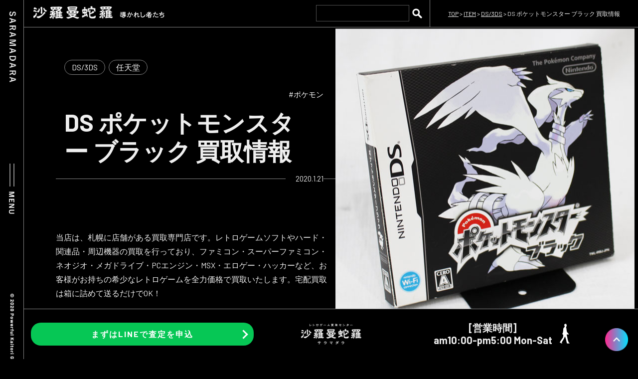

--- FILE ---
content_type: text/html; charset=UTF-8
request_url: https://powerful-game.com/item/610
body_size: 11991
content:
<!DOCTYPE html>
<html class="main" lang="ja">
<head>
  <!-- Google Tag Manager -->
<script>(function(w,d,s,l,i){w[l]=w[l]||[];w[l].push({'gtm.start':
new Date().getTime(),event:'gtm.js'});var f=d.getElementsByTagName(s)[0],
j=d.createElement(s),dl=l!='dataLayer'?'&l='+l:'';j.async=true;j.src=
'https://www.googletagmanager.com/gtm.js?id='+i+dl;f.parentNode.insertBefore(j,f);
})(window,document,'script','dataLayer','GTM-MVKDRCHK');</script>
<!-- End Google Tag Manager -->

<!-- Google tag (gtag.js) -->
<script async src="https://www.googletagmanager.com/gtag/js?id=G-C873CHCP8V"></script>
<script>
  window.dataLayer = window.dataLayer || [];
  function gtag(){dataLayer.push(arguments);}
  gtag('js', new Date());

  gtag('config', 'G-C873CHCP8V');

   
</script>

<meta charset="UTF-8">

<meta name="viewport" content="width=device-width, initial-scale=1, maximum-scale=1, user-scalable=yes" />

<meta name="description" content="">
<meta name="keywords" content="">
<meta name="viewport" content="width=device-width, initial-scale=1, shrink-to-fit=no">

<link rel="stylesheet" href="https://cdnjs.cloudflare.com/ajax/libs/Swiper/5.3.7/css/swiper.min.css">
<link rel="stylesheet" href="https://powerful-game.com/wp-content/themes/original/assets/plugin/aos/aos.css">
<link rel="stylesheet" href="https://powerful-game.com/wp-content/themes/original/assets/css/reset.css">
<link rel="stylesheet" href="https://powerful-game.com/wp-content/themes/original/assets/css/assets.css?20260114-220116">
<link rel="stylesheet" href="https://powerful-game.com/wp-content/themes/original/assets/css/assets-media.css?20260114-220116">
<link rel="stylesheet" href="https://powerful-game.com/wp-content/themes/original/style.css?20260114-220116">


		<!-- All in One SEO 4.0.15 -->
		<title>DS ポケットモンスター ブラック 買取情報｜レトロゲーム買取センター 沙羅曼蛇羅【公式HP】</title>
		<meta name="description" content="沙羅曼蛇羅は、札幌にあるレトロゲーム買取専門店です。 ゲームソフト・本体はもちろん、外箱や説明書がなくても買取可能。 宅配買取・店頭買取大歓迎！ DS ポケットモンスター ブラックの買取価格はこちら！"/>
		<link rel="canonical" href="https://powerful-game.com/item/610" />

		<script> (function(i,s,o,g,r,a,m){i['GoogleAnalyticsObject']=r;i[r]=i[r]||function(){ (i[r].q=i[r].q||[]).push(arguments)},i[r].l=1*new Date();a=s.createElement(o), m=s.getElementsByTagName(o)[0];a.async=1;a.src=g;m.parentNode.insertBefore(a,m) })(window,document,'script','//www.google-analytics.com/analytics.js','ga');
 ga('create', 'UA-41458065-2', 'powerful-game.com'); ga('send', 'pageview'); </script>
		<meta property="og:site_name" content="レトロゲーム買取センター 沙羅曼蛇羅【公式HP】 - 捨てる前にまずは当店へ！レトロゲーム買取センター 沙羅曼蛇羅はファミコン、スーパーファミコン、ネオジオ、メガドライブ、PCエンジン、MSX、エロゲー、ハッカーなどのソフトやハードも買取します。宅配買取は箱に詰めて送るだけ。札幌の店頭でも受付中" />
		<meta property="og:type" content="article" />
		<meta property="og:title" content="DS ポケットモンスター ブラック 買取情報｜レトロゲーム買取センター 沙羅曼蛇羅【公式HP】" />
		<meta property="og:description" content="沙羅曼蛇羅は、札幌にあるレトロゲーム買取専門店です。 ゲームソフト・本体はもちろん、外箱や説明書がなくても買取可能。 宅配買取・店頭買取大歓迎！ DS ポケットモンスター ブラックの買取価格はこちら！" />
		<meta property="og:url" content="https://powerful-game.com/item/610" />
		<meta property="article:published_time" content="2020-01-21T06:51:59Z" />
		<meta property="article:modified_time" content="2021-07-19T01:04:13Z" />
		<meta property="twitter:card" content="summary" />
		<meta property="twitter:domain" content="powerful-game.com" />
		<meta property="twitter:title" content="DS ポケットモンスター ブラック 買取情報｜レトロゲーム買取センター 沙羅曼蛇羅【公式HP】" />
		<meta property="twitter:description" content="沙羅曼蛇羅は、札幌にあるレトロゲーム買取専門店です。 ゲームソフト・本体はもちろん、外箱や説明書がなくても買取可能。 宅配買取・店頭買取大歓迎！ DS ポケットモンスター ブラックの買取価格はこちら！" />
		<script type="application/ld+json" class="aioseo-schema">
			{"@context":"https:\/\/schema.org","@graph":[{"@type":"WebSite","@id":"https:\/\/powerful-game.com\/#website","url":"https:\/\/powerful-game.com\/","name":"\u30ec\u30c8\u30ed\u30b2\u30fc\u30e0\u8cb7\u53d6\u30bb\u30f3\u30bf\u30fc \u6c99\u7f85\u66fc\u86c7\u7f85\u3010\u516c\u5f0fHP\u3011","description":"\u6368\u3066\u308b\u524d\u306b\u307e\u305a\u306f\u5f53\u5e97\u3078\uff01\u30ec\u30c8\u30ed\u30b2\u30fc\u30e0\u8cb7\u53d6\u30bb\u30f3\u30bf\u30fc \u6c99\u7f85\u66fc\u86c7\u7f85\u306f\u30d5\u30a1\u30df\u30b3\u30f3\u3001\u30b9\u30fc\u30d1\u30fc\u30d5\u30a1\u30df\u30b3\u30f3\u3001\u30cd\u30aa\u30b8\u30aa\u3001\u30e1\u30ac\u30c9\u30e9\u30a4\u30d6\u3001PC\u30a8\u30f3\u30b8\u30f3\u3001MSX\u3001\u30a8\u30ed\u30b2\u30fc\u3001\u30cf\u30c3\u30ab\u30fc\u306a\u3069\u306e\u30bd\u30d5\u30c8\u3084\u30cf\u30fc\u30c9\u3082\u8cb7\u53d6\u3057\u307e\u3059\u3002\u5b85\u914d\u8cb7\u53d6\u306f\u7bb1\u306b\u8a70\u3081\u3066\u9001\u308b\u3060\u3051\u3002\u672d\u5e4c\u306e\u5e97\u982d\u3067\u3082\u53d7\u4ed8\u4e2d","publisher":{"@id":"https:\/\/powerful-game.com\/#organization"},"potentialAction":{"@type":"SearchAction","target":"https:\/\/powerful-game.com\/?s={search_term_string}","query-input":"required name=search_term_string"}},{"@type":"Organization","@id":"https:\/\/powerful-game.com\/#organization","name":"\u3010\u672d\u5e4c\u3011\u30ec\u30c8\u30ed\u30b2\u30fc\u30e0\u8cb7\u53d6\u30bb\u30f3\u30bf\u30fc \u6c99\u7f85\u66fc\u86c7(\u30b5\u30e9\u30de\u30f3\u30c0)","url":"https:\/\/powerful-game.com\/"},{"@type":"BreadcrumbList","@id":"https:\/\/powerful-game.com\/item\/610#breadcrumblist","itemListElement":[{"@type":"ListItem","@id":"https:\/\/powerful-game.com\/#listItem","position":"1","item":{"@id":"https:\/\/powerful-game.com\/#item","name":"\u30db\u30fc\u30e0","description":"\u6368\u3066\u308b\u524d\u306b\u307e\u305a\u306f\u5f53\u5e97\u3078\uff01\u30ec\u30c8\u30ed\u30b2\u30fc\u30e0\u8cb7\u53d6\u30bb\u30f3\u30bf\u30fc \u6c99\u7f85\u66fc\u86c7\u7f85\u306f\u30d5\u30a1\u30df\u30b3\u30f3\u3001\u30b9\u30fc\u30d1\u30fc\u30d5\u30a1\u30df\u30b3\u30f3\u3001\u30cd\u30aa\u30b8\u30aa\u3001\u30e1\u30ac\u30c9\u30e9\u30a4\u30d6\u3001PC\u30a8\u30f3\u30b8\u30f3\u3001MSX\u3001\u30a8\u30ed\u30b2\u30fc\u3001\u30cf\u30c3\u30ab\u30fc\u306a\u3069\u306e\u30bd\u30d5\u30c8\u3084\u30cf\u30fc\u30c9\u3082\u8cb7\u53d6\u3057\u307e\u3059\u3002\u5b85\u914d\u8cb7\u53d6\u306f\u7bb1\u306b\u8a70\u3081\u3066\u9001\u308b\u3060\u3051\u3002\u672d\u5e4c\u306e\u5e97\u982d\u3067\u3082\u53d7\u4ed8\u4e2d","url":"https:\/\/powerful-game.com\/"},"nextItem":"https:\/\/powerful-game.com\/item\/#listItem"},{"@type":"ListItem","@id":"https:\/\/powerful-game.com\/item\/#listItem","position":"2","item":{"@id":"https:\/\/powerful-game.com\/item\/#item","name":"ITEM","description":"\u6c99\u7f85\u66fc\u86c7\u7f85\u306f\u3001\u672d\u5e4c\u306b\u3042\u308b\u30ec\u30c8\u30ed\u30b2\u30fc\u30e0\u8cb7\u53d6\u5c02\u9580\u5e97\u3067\u3059\u3002 \u30b2\u30fc\u30e0\u30bd\u30d5\u30c8\u30fb\u672c\u4f53\u306f\u3082\u3061\u308d\u3093\u3001\u5916\u7bb1\u3084\u8aac\u660e\u66f8\u304c\u306a\u304f\u3066\u3082\u8cb7\u53d6\u53ef\u80fd\u3002 \u5b85\u914d\u8cb7\u53d6\u30fb\u5e97\u982d\u8cb7\u53d6\u5927\u6b53\u8fce\uff01 DS \u30dd\u30b1\u30c3\u30c8\u30e2\u30f3\u30b9\u30bf\u30fc \u30d6\u30e9\u30c3\u30af\u306e\u8cb7\u53d6\u4fa1\u683c\u306f\u3053\u3061\u3089\uff01","url":"https:\/\/powerful-game.com\/item\/"},"previousItem":"https:\/\/powerful-game.com\/#listItem"}]},{"@type":"Person","@id":"https:\/\/powerful-game.com\/author\/ptcbuyersbox-co-jp#author","url":"https:\/\/powerful-game.com\/author\/ptcbuyersbox-co-jp","name":"\u5317\u6d77\u9053\u30d7\u30ea\u30aa\u30f3","image":{"@type":"ImageObject","@id":"https:\/\/powerful-game.com\/item\/610#authorImage","url":"https:\/\/secure.gravatar.com\/avatar\/133776d69f51ab8cfb83ada0d3dfbb1e?s=96&d=mm&r=g","width":"96","height":"96","caption":"\u5317\u6d77\u9053\u30d7\u30ea\u30aa\u30f3"}},{"@type":"WebPage","@id":"https:\/\/powerful-game.com\/item\/610#webpage","url":"https:\/\/powerful-game.com\/item\/610","name":"DS \u30dd\u30b1\u30c3\u30c8\u30e2\u30f3\u30b9\u30bf\u30fc \u30d6\u30e9\u30c3\u30af \u8cb7\u53d6\u60c5\u5831\uff5c\u30ec\u30c8\u30ed\u30b2\u30fc\u30e0\u8cb7\u53d6\u30bb\u30f3\u30bf\u30fc \u6c99\u7f85\u66fc\u86c7\u7f85\u3010\u516c\u5f0fHP\u3011","description":"\u6c99\u7f85\u66fc\u86c7\u7f85\u306f\u3001\u672d\u5e4c\u306b\u3042\u308b\u30ec\u30c8\u30ed\u30b2\u30fc\u30e0\u8cb7\u53d6\u5c02\u9580\u5e97\u3067\u3059\u3002 \u30b2\u30fc\u30e0\u30bd\u30d5\u30c8\u30fb\u672c\u4f53\u306f\u3082\u3061\u308d\u3093\u3001\u5916\u7bb1\u3084\u8aac\u660e\u66f8\u304c\u306a\u304f\u3066\u3082\u8cb7\u53d6\u53ef\u80fd\u3002 \u5b85\u914d\u8cb7\u53d6\u30fb\u5e97\u982d\u8cb7\u53d6\u5927\u6b53\u8fce\uff01 DS \u30dd\u30b1\u30c3\u30c8\u30e2\u30f3\u30b9\u30bf\u30fc \u30d6\u30e9\u30c3\u30af\u306e\u8cb7\u53d6\u4fa1\u683c\u306f\u3053\u3061\u3089\uff01","inLanguage":"ja","isPartOf":{"@id":"https:\/\/powerful-game.com\/#website"},"breadcrumb":{"@id":"https:\/\/powerful-game.com\/item\/610#breadcrumblist"},"author":"https:\/\/powerful-game.com\/item\/610#author","creator":"https:\/\/powerful-game.com\/item\/610#author","image":{"@type":"ImageObject","@id":"https:\/\/powerful-game.com\/#mainImage","url":"https:\/\/powerful-game.com\/wp-content\/uploads\/2020\/01\/IMG_2761.jpg","width":"600","height":"605"},"primaryImageOfPage":{"@id":"https:\/\/powerful-game.com\/item\/610#mainImage"},"datePublished":"2020-01-21T06:51:59+09:00","dateModified":"2021-07-19T01:04:13+09:00"},{"@type":"BlogPosting","@id":"https:\/\/powerful-game.com\/item\/610#blogposting","name":"DS \u30dd\u30b1\u30c3\u30c8\u30e2\u30f3\u30b9\u30bf\u30fc \u30d6\u30e9\u30c3\u30af \u8cb7\u53d6\u60c5\u5831\uff5c\u30ec\u30c8\u30ed\u30b2\u30fc\u30e0\u8cb7\u53d6\u30bb\u30f3\u30bf\u30fc \u6c99\u7f85\u66fc\u86c7\u7f85\u3010\u516c\u5f0fHP\u3011","description":"\u6c99\u7f85\u66fc\u86c7\u7f85\u306f\u3001\u672d\u5e4c\u306b\u3042\u308b\u30ec\u30c8\u30ed\u30b2\u30fc\u30e0\u8cb7\u53d6\u5c02\u9580\u5e97\u3067\u3059\u3002 \u30b2\u30fc\u30e0\u30bd\u30d5\u30c8\u30fb\u672c\u4f53\u306f\u3082\u3061\u308d\u3093\u3001\u5916\u7bb1\u3084\u8aac\u660e\u66f8\u304c\u306a\u304f\u3066\u3082\u8cb7\u53d6\u53ef\u80fd\u3002 \u5b85\u914d\u8cb7\u53d6\u30fb\u5e97\u982d\u8cb7\u53d6\u5927\u6b53\u8fce\uff01 DS \u30dd\u30b1\u30c3\u30c8\u30e2\u30f3\u30b9\u30bf\u30fc \u30d6\u30e9\u30c3\u30af\u306e\u8cb7\u53d6\u4fa1\u683c\u306f\u3053\u3061\u3089\uff01","headline":"DS \u30dd\u30b1\u30c3\u30c8\u30e2\u30f3\u30b9\u30bf\u30fc \u30d6\u30e9\u30c3\u30af \u8cb7\u53d6\u60c5\u5831","author":{"@id":"https:\/\/powerful-game.com\/author\/ptcbuyersbox-co-jp#author"},"publisher":{"@id":"https:\/\/powerful-game.com\/#organization"},"datePublished":"2020-01-21T06:51:59+09:00","dateModified":"2021-07-19T01:04:13+09:00","articleSection":"DS\/3DS, ITEM, \u4efb\u5929\u5802, \u30dd\u30b1\u30e2\u30f3","mainEntityOfPage":{"@id":"https:\/\/powerful-game.com\/item\/610#webpage"},"isPartOf":{"@id":"https:\/\/powerful-game.com\/item\/610#webpage"},"image":{"@type":"ImageObject","@id":"https:\/\/powerful-game.com\/#articleImage","url":"https:\/\/powerful-game.com\/wp-content\/uploads\/2020\/01\/IMG_2761.jpg","width":"600","height":"605"}}]}
		</script>
		<!-- All in One SEO -->

<link rel='dns-prefetch' href='//ajaxzip3.github.io' />
<link rel='dns-prefetch' href='//s.w.org' />
<link rel="alternate" type="application/rss+xml" title="レトロゲーム買取センター 沙羅曼蛇羅【公式HP】 &raquo; DS ポケットモンスター ブラック 買取情報 のコメントのフィード" href="https://powerful-game.com/item/610/feed" />
		<script type="text/javascript">
			window._wpemojiSettings = {"baseUrl":"https:\/\/s.w.org\/images\/core\/emoji\/13.0.1\/72x72\/","ext":".png","svgUrl":"https:\/\/s.w.org\/images\/core\/emoji\/13.0.1\/svg\/","svgExt":".svg","source":{"concatemoji":"https:\/\/powerful-game.com\/wp-includes\/js\/wp-emoji-release.min.js?ver=5.6.2"}};
			!function(e,a,t){var n,r,o,i=a.createElement("canvas"),p=i.getContext&&i.getContext("2d");function s(e,t){var a=String.fromCharCode;p.clearRect(0,0,i.width,i.height),p.fillText(a.apply(this,e),0,0);e=i.toDataURL();return p.clearRect(0,0,i.width,i.height),p.fillText(a.apply(this,t),0,0),e===i.toDataURL()}function c(e){var t=a.createElement("script");t.src=e,t.defer=t.type="text/javascript",a.getElementsByTagName("head")[0].appendChild(t)}for(o=Array("flag","emoji"),t.supports={everything:!0,everythingExceptFlag:!0},r=0;r<o.length;r++)t.supports[o[r]]=function(e){if(!p||!p.fillText)return!1;switch(p.textBaseline="top",p.font="600 32px Arial",e){case"flag":return s([127987,65039,8205,9895,65039],[127987,65039,8203,9895,65039])?!1:!s([55356,56826,55356,56819],[55356,56826,8203,55356,56819])&&!s([55356,57332,56128,56423,56128,56418,56128,56421,56128,56430,56128,56423,56128,56447],[55356,57332,8203,56128,56423,8203,56128,56418,8203,56128,56421,8203,56128,56430,8203,56128,56423,8203,56128,56447]);case"emoji":return!s([55357,56424,8205,55356,57212],[55357,56424,8203,55356,57212])}return!1}(o[r]),t.supports.everything=t.supports.everything&&t.supports[o[r]],"flag"!==o[r]&&(t.supports.everythingExceptFlag=t.supports.everythingExceptFlag&&t.supports[o[r]]);t.supports.everythingExceptFlag=t.supports.everythingExceptFlag&&!t.supports.flag,t.DOMReady=!1,t.readyCallback=function(){t.DOMReady=!0},t.supports.everything||(n=function(){t.readyCallback()},a.addEventListener?(a.addEventListener("DOMContentLoaded",n,!1),e.addEventListener("load",n,!1)):(e.attachEvent("onload",n),a.attachEvent("onreadystatechange",function(){"complete"===a.readyState&&t.readyCallback()})),(n=t.source||{}).concatemoji?c(n.concatemoji):n.wpemoji&&n.twemoji&&(c(n.twemoji),c(n.wpemoji)))}(window,document,window._wpemojiSettings);
		</script>
		<style type="text/css">
img.wp-smiley,
img.emoji {
	display: inline !important;
	border: none !important;
	box-shadow: none !important;
	height: 1em !important;
	width: 1em !important;
	margin: 0 .07em !important;
	vertical-align: -0.1em !important;
	background: none !important;
	padding: 0 !important;
}
</style>
	<link rel='stylesheet' id='wp-block-library-css'  href='https://powerful-game.com/wp-includes/css/dist/block-library/style.min.css?ver=5.6.2' type='text/css' media='all' />
<link rel='stylesheet' id='dashicons-css'  href='https://powerful-game.com/wp-includes/css/dashicons.min.css?ver=5.6.2' type='text/css' media='all' />
<link rel='stylesheet' id='xo-event-calendar-css'  href='https://powerful-game.com/wp-content/plugins/xo-event-calendar/css/xo-event-calendar.css?ver=2.3.0' type='text/css' media='all' />
<link rel='stylesheet' id='yarpp-thumbnails-yarpp-thumbnail-css'  href='https://powerful-game.com/wp-content/plugins/yet-another-related-posts-plugin/includes/styles_thumbnails.css.php?width=120&#038;height=120&#038;ver=5.13.1' type='text/css' media='all' />
<script type='text/javascript' id='xo-event-calendar-ajax-js-extra'>
/* <![CDATA[ */
var xo_event_calendar_object = {"ajax_url":"https:\/\/powerful-game.com\/wp-admin\/admin-ajax.php","action":"xo_event_calendar_month"};
/* ]]> */
</script>
<script type='text/javascript' src='https://powerful-game.com/wp-content/plugins/xo-event-calendar/js/ajax.js?ver=2.3.0' id='xo-event-calendar-ajax-js'></script>
<link rel="https://api.w.org/" href="https://powerful-game.com/wp-json/" /><link rel="alternate" type="application/json" href="https://powerful-game.com/wp-json/wp/v2/posts/610" /><link rel="EditURI" type="application/rsd+xml" title="RSD" href="https://powerful-game.com/xmlrpc.php?rsd" />
<link rel="wlwmanifest" type="application/wlwmanifest+xml" href="https://powerful-game.com/wp-includes/wlwmanifest.xml" /> 
<meta name="generator" content="WordPress 5.6.2" />
<link rel='shortlink' href='https://powerful-game.com/?p=610' />
<link rel="alternate" type="application/json+oembed" href="https://powerful-game.com/wp-json/oembed/1.0/embed?url=https%3A%2F%2Fpowerful-game.com%2Fitem%2F610" />
<link rel="alternate" type="text/xml+oembed" href="https://powerful-game.com/wp-json/oembed/1.0/embed?url=https%3A%2F%2Fpowerful-game.com%2Fitem%2F610&#038;format=xml" />
<link rel="apple-touch-icon" sizes="180x180" href="/wp-content/uploads/fbrfg/apple-touch-icon.png">
<link rel="icon" type="image/png" sizes="32x32" href="/wp-content/uploads/fbrfg/favicon-32x32.png">
<link rel="icon" type="image/png" sizes="16x16" href="/wp-content/uploads/fbrfg/favicon-16x16.png">
<link rel="manifest" href="/wp-content/uploads/fbrfg/site.webmanifest">
<link rel="mask-icon" href="/wp-content/uploads/fbrfg/safari-pinned-tab.svg" color="#5bbad5">
<link rel="shortcut icon" href="/wp-content/uploads/fbrfg/favicon.ico">
<meta name="msapplication-TileColor" content="#da532c">
<meta name="msapplication-config" content="/wp-content/uploads/fbrfg/browserconfig.xml">
<meta name="theme-color" content="#ffffff"></head>

<body  class="post-template-default single single-post postid-610 single-format-standard" id="page-%e3%83%ac%e3%83%88%e3%83%ad%e3%82%b2%e3%83%bc%e3%83%a0%e8%b2%b7%e5%8f%96%e3%82%bb%e3%83%b3%e3%82%bf%e3%83%bc%e6%b2%99%e7%be%85%e6%9b%bc%e8%9b%87%e8%b2%b7%e5%8f%96%e6%83%85%e5%a0%b1%ef%bd%9cds-12">
<!-- Google Tag Manager (noscript) -->
<noscript><iframe src="https://www.googletagmanager.com/ns.html?id=GTM-MVKDRCHK"
height="0" width="0" style="display:none;visibility:hidden"></iframe></noscript>
<!-- End Google Tag Manager (noscript) -->

  <header class="header">
    <h1 class="site-name t-c">
      <a href="/">
        <img src="https://powerful-game.com/wp-content/themes/original/images/menu-text-1.png" class="pc-i" width="20" alt="">
        <img src="https://powerful-game.com/wp-content/themes/original/images/header-logo.png" class="sp-i" width="100" alt="">
        <span class="logo-sub sp-i">
          <img src="https://powerful-game.com/wp-content/themes/original/images/header-logo-sub.svg" width="80" alt="">
        </span>
      </a>
    </h1>
    <div class="search-block sp">
            <form role="search" method="get" id="searchform" class="searchform" action="https://powerful-game.com/">
<input name="s" type="text" value="" name="s" id="s">&nbsp;&nbsp;<input class="img-icon-search" type="image" value="検索" src="https://powerful-game.com/wp-content/themes/original/images/icon-search.svg">
</form>          </div>
    <div class="menu-button">
      <div class="bt-line center">&nbsp;</div>
      <div class="t-c pc-i">
        <img src="https://powerful-game.com/wp-content/themes/original/images/menu-text-2.png" width="11" alt="">
      </div>
    </div>
    <div class="t-c pc">
      <img src="https://powerful-game.com/wp-content/themes/original/images/menu-text-3.png" width="9" alt="">
    </div>
  </header>

  <div class="toggle-menu">
    <ul>
      <li class="flex flex-be"><a href="/"><span>TOP</span></a>
        <div class="bt-game bt-opening bt-base-2 video-btn">
          <div class="bt-outer">
                        <a class="not" href="/#movie">
              <span class="bt-inner"><span>オープニングをみる</span></span>
            </a>
                      </div>
        </div>
        <div class="bt-game bt-hen bt-base-2">
          <div class="bt-outer">
                        <a class="not" href="/#game">
              <span class="bt-inner sp"><span>変態を殴る</span></span>
            </a>
                      </div>
        </div>
      </li>
      <li><a href="/news"><span>NEWS</span></a></li>
      <li>
        <div>
          <a href="/item"><span>ITEM</span></a>
          <span class="inner-bt">&nbsp;</span>
        </div>
                <ul>
          <li><a href="/item"><span>ALL</span></a></li>
                    <li><a href="https://powerful-game.com/item/bandai"><span>BANDAI</span></a></li>
                    <li><a href="https://powerful-game.com/item/capcom-item"><span>CAPCOM</span></a></li>
                    <li><a href="https://powerful-game.com/item/cd%e3%83%bbrom"><span>CD・ROM</span></a></li>
                    <li><a href="https://powerful-game.com/item/ds-3ds"><span>DS/3DS</span></a></li>
                    <li><a href="https://powerful-game.com/item/konami"><span>KONAMI</span></a></li>
                    <li><a href="https://powerful-game.com/item/msx"><span>MSX</span></a></li>
                    <li><a href="https://powerful-game.com/item/nec"><span>NEC</span></a></li>
                    <li><a href="https://powerful-game.com/item/neogeo"><span>NEOGEO</span></a></li>
                    <li><a href="https://powerful-game.com/item/pcengin"><span>PCエンジン</span></a></li>
                    <li><a href="https://powerful-game.com/item/ps1-2"><span>PS/PS2</span></a></li>
                    <li><a href="https://powerful-game.com/item/ps3-ps4"><span>PS3/PS4</span></a></li>
                    <li><a href="https://powerful-game.com/item/psp-vita"><span>PSP/VITA</span></a></li>
                    <li><a href="https://powerful-game.com/item/sony"><span>SONY</span></a></li>
                    <li><a href="https://powerful-game.com/item/square"><span>SQUARE</span></a></li>
                    <li><a href="https://powerful-game.com/item/wii-wiiu"><span>Wii/WiiU</span></a></li>
                    <li><a href="https://powerful-game.com/item/xbox-360"><span>XBOX360</span></a></li>
                    <li><a href="https://powerful-game.com/item/adlt"><span>アダルト</span></a></li>
                    <li><a href="https://powerful-game.com/item/gb-nintendo"><span>ゲームキューブ</span></a></li>
                    <li><a href="https://powerful-game.com/item/gb"><span>ゲームボーイ</span></a></li>
                    <li><a href="https://powerful-game.com/item/sfc"><span>スーパーファミコン</span></a></li>
                    <li><a href="https://powerful-game.com/item/sega"><span>セガ</span></a></li>
                    <li><a href="https://powerful-game.com/item/sstn"><span>セガサターン</span></a></li>
                    <li><a href="https://powerful-game.com/item/%e3%82%bf%e3%82%ab%e3%83%a9"><span>タカラ</span></a></li>
                    <li><a href="https://powerful-game.com/item/dcks"><span>ディスクシステム</span></a></li>
                    <li><a href="https://powerful-game.com/item/dc"><span>ドリームキャスト</span></a></li>
                    <li><a href="https://powerful-game.com/item/%e3%83%8a%e3%83%a0%e3%82%b3"><span>ナムコ</span></a></li>
                    <li><a href="https://powerful-game.com/item/64"><span>ニンテンドー64</span></a></li>
                    <li><a href="https://powerful-game.com/item/%e3%83%8f%e3%83%89%e3%82%bd%e3%83%b3"><span>ハドソン</span></a></li>
                    <li><a href="https://powerful-game.com/item/fc"><span>ファミコン</span></a></li>
                    <li><a href="https://powerful-game.com/item/md"><span>メガドライブ</span></a></li>
                    <li><a href="https://powerful-game.com/item/nintendo"><span>任天堂</span></a></li>
                    <li><a href="https://powerful-game.com/item/book"><span>書籍・取扱説明書</span></a></li>
                  </ul>
              </li>
      <li><a href="/satei-method"><span>SATEI METHOD</span></a></li>
      <li><a href="/voices"><span>VOICES</span></a></li>
      <li><a href="/contact"><span>CONTACT</span></a></li>
      <li><a href="/company"><span>COMPANY</span></a></li>
    </ul>
  </div>
    <div class="top-bar flex flex-be">
      <div class="logo-block">
        <a href="/">
          <img src="https://powerful-game.com/wp-content/themes/original/images/header-logo.png" width="160" alt="">
          <span class="logo-sub">
            <img src="https://powerful-game.com/wp-content/themes/original/images/header-logo-sub.svg" width="90" alt="">
          </span>
        </a>
      </div>
      <div class="search-block pc">
                <form role="search" method="get" id="searchform" class="searchform" action="https://powerful-game.com/">
<input name="s" type="text" value="" name="s" id="s">&nbsp;&nbsp;<input class="img-icon-search" type="image" value="検索" src="https://powerful-game.com/wp-content/themes/original/images/icon-search.svg">
</form>              </div>
      <div class="breadcrumb-block">
        <div class="breadcrumbs" typeof="BreadcrumbList" vocab="https://schema.org/">
          <!-- Breadcrumb NavXT 6.6.0 -->
<span property="itemListElement" typeof="ListItem"><a property="item" typeof="WebPage" title="Go to レトロゲーム買取センター 沙羅曼蛇羅【公式HP】." href="https://powerful-game.com" class="home" ><span property="name">TOP</span></a><meta property="position" content="1"></span> &gt; <span property="itemListElement" typeof="ListItem"><a property="item" typeof="WebPage" title="Go to the ITEM category archives." href="https://powerful-game.com/item" class="taxonomy category" ><span property="name">ITEM</span></a><meta property="position" content="2"></span> &gt; <span property="itemListElement" typeof="ListItem"><a property="item" typeof="WebPage" title="Go to the DS/3DS category archives." href="https://powerful-game.com/item/ds-3ds" class="taxonomy category" ><span property="name">DS/3DS</span></a><meta property="position" content="3"></span> &gt; <span property="itemListElement" typeof="ListItem"><span property="name" class="post post-post current-item">DS ポケットモンスター ブラック 買取情報</span><meta property="url" content="https://powerful-game.com/item/610"><meta property="position" content="4"></span>        </div>
      </div>
    </div>

    
    <div class="flex-pc single-item-area">
      <div class="l-wrap w50-pc">
        <div class="cat-wrap">
          <div class="cat">
            <a href='https://powerful-game.com/item/ds-3ds'>DS/3DS</a> <a href='https://powerful-game.com/item/nintendo'>任天堂</a>           </div>
        </div>
        <ul class="tag-list flex flex-right"><li>#<a href="https://powerful-game.com/tag/%e3%83%9d%e3%82%b1%e3%83%a2%e3%83%b3" rel="tag">ポケモン</a></li></ul>
        <h1 class="page-title" data-aos="fade-right">
          DS ポケットモンスター ブラック 買取情報        </h1>

                <div class="date">
          <span><time datetime="2020-01-21T15:51:59+09:00">2020.1.21</time></span>
        </div>
        
        <div class="entry item">

                    <div class="t-c mb40 sp">
            <img width="600" height="605" src="https://powerful-game.com/wp-content/uploads/2020/01/IMG_2761.jpg" class="attachment-middle size-middle wp-post-image" alt="" loading="lazy" srcset="https://powerful-game.com/wp-content/uploads/2020/01/IMG_2761.jpg 600w, https://powerful-game.com/wp-content/uploads/2020/01/IMG_2761-298x300.jpg 298w, https://powerful-game.com/wp-content/uploads/2020/01/IMG_2761-150x150.jpg 150w, https://powerful-game.com/wp-content/uploads/2020/01/IMG_2761-120x120.jpg 120w" sizes="(max-width: 600px) 100vw, 600px" />          </div>
          
          <p class="first-text mb28">
当店は、札幌に店舗がある買取専門店です。レトロゲームソフトやハード・関連品・周辺機器の買取を行っており、ファミコン・スーパーファミコン・ネオジオ・メガドライブ・PCエンジン・MSX・エロゲー・ハッカーなど、お客様がお持ちの希少なレトロゲームを全力価格で買取いたします。宅配買取は箱に詰めて送るだけでOK！</p>

          <table style="border-collapse: collapse; width: 100%;">
<tbody>
<tr>
<td style="width: 40%;"><center>対象機器</center></td>
<td style="width: 60%;" colspan="2"><center>DS</center></td>
</tr>
<tr>
<td style="width: 40%;"><center>発売元</center></td>
<td style="width: 60%;" colspan="2"><center>任天堂</center></td>
</tr>
<tr>
<td style="width: 40%;"><center>発売日</center></td>
<td style="width: 60%;" colspan="2"><center>2010/09/18</center></td>
</tr>
<tr>
<td style="width: 40%;"><center>販売価格</center></td>
<td style="width: 60%;" colspan="2"><center>5,028円</center></td>
</tr>
<tr>
<td style="width: 40%;"><center>買取価格</center></td>
<td style="width: 60%;" colspan="2"><center>〜1,000円</center></td>
</tr>
</tbody>
</table>
<p><span style="font-size: 10pt;">※在庫状況、更新のタイミング等により価格が変動する可能性がございます。</span></p>
          
                    <div class="block-con">
            <p>「ポケットモンスター」シリーズの最新作がついに登場!舞台となる「イッシュ地方」の歴史に大きく関わる伝説のポケモン。<br />
それぞれ相対する関係として物語の重要なカギを握る形で登場する。<br />
伝説のポケモン「レシラム」と「ゼクロム」との出会い方のほか、“出現するポケモンの種類”や“ポケモンの出現率”などが2つのバージョン間で異なる仕様となっている。</p>
          </div>
          
          
<p>&nbsp;</p>
<p>&nbsp;</p>
<p><img loading="lazy" class="alignnone size-full wp-image-611" src="http://powerful-game-com.check-xbiz.jp/wp-content/uploads/2020/01/IMG_2761.jpg" alt="" width="600" height="605" srcset="https://powerful-game.com/wp-content/uploads/2020/01/IMG_2761.jpg 600w, https://powerful-game.com/wp-content/uploads/2020/01/IMG_2761-298x300.jpg 298w, https://powerful-game.com/wp-content/uploads/2020/01/IMG_2761-150x150.jpg 150w, https://powerful-game.com/wp-content/uploads/2020/01/IMG_2761-120x120.jpg 120w" sizes="(max-width: 600px) 100vw, 600px" /></p>
<p style="text-align: left;"><span style="color: #ffffff;"><strong> </strong></span></p>
<p style="text-align: left;"><img loading="lazy" class="alignnone size-full wp-image-612" src="http://powerful-game-com.check-xbiz.jp/wp-content/uploads/2020/01/IMG_2762.jpg" alt="" width="600" height="602" srcset="https://powerful-game.com/wp-content/uploads/2020/01/IMG_2762.jpg 600w, https://powerful-game.com/wp-content/uploads/2020/01/IMG_2762-300x300.jpg 300w, https://powerful-game.com/wp-content/uploads/2020/01/IMG_2762-150x150.jpg 150w, https://powerful-game.com/wp-content/uploads/2020/01/IMG_2762-120x120.jpg 120w" sizes="(max-width: 600px) 100vw, 600px" /></p>
<p>&nbsp;</p>
<p style="text-align: left;"><img loading="lazy" class="alignnone size-full wp-image-613" src="http://powerful-game-com.check-xbiz.jp/wp-content/uploads/2020/01/IMG_2763.jpg" alt="" width="600" height="445" srcset="https://powerful-game.com/wp-content/uploads/2020/01/IMG_2763.jpg 600w, https://powerful-game.com/wp-content/uploads/2020/01/IMG_2763-300x223.jpg 300w" sizes="(max-width: 600px) 100vw, 600px" /></p>
<p><span style="font-size: 12pt;"></span></p><div class='yarpp-related'>
<h3><div class="related-title">RECCOMEND</div></h3>
<div class="yarpp-thumbnails-horizontal">
<a class='yarpp-thumbnail' rel='norewrite' href='https://powerful-game.com/item/555' title='DS ポケットモンスター ハートゴールド 買取情報'>
<img width="120" height="120" src="https://powerful-game.com/wp-content/uploads/2020/01/IMG_2724-120x120.jpg" class="attachment-yarpp-thumbnail size-yarpp-thumbnail wp-post-image" alt="" loading="lazy" data-pin-nopin="true" srcset="https://powerful-game.com/wp-content/uploads/2020/01/IMG_2724-120x120.jpg 120w, https://powerful-game.com/wp-content/uploads/2020/01/IMG_2724-300x300.jpg 300w, https://powerful-game.com/wp-content/uploads/2020/01/IMG_2724-150x150.jpg 150w, https://powerful-game.com/wp-content/uploads/2020/01/IMG_2724.jpg 600w" sizes="(max-width: 120px) 100vw, 120px" /><span class="yarpp-thumbnail-title">DS ポケットモンスター ハートゴールド 買取情報</span></a>
<a class='yarpp-thumbnail' rel='norewrite' href='https://powerful-game.com/item/700' title='DS ポケットモンスター ホワイト 買取情報'>
<img width="120" height="120" src="https://powerful-game.com/wp-content/uploads/2020/01/IMG_4388-120x120.jpg" class="attachment-yarpp-thumbnail size-yarpp-thumbnail wp-post-image" alt="" loading="lazy" data-pin-nopin="true" srcset="https://powerful-game.com/wp-content/uploads/2020/01/IMG_4388-120x120.jpg 120w, https://powerful-game.com/wp-content/uploads/2020/01/IMG_4388-150x150.jpg 150w" sizes="(max-width: 120px) 100vw, 120px" /><span class="yarpp-thumbnail-title">DS ポケットモンスター ホワイト 買取情報</span></a>
<a class='yarpp-thumbnail' rel='norewrite' href='https://powerful-game.com/item/710' title='DS ポケットモンスター ホワイト2 買取情報'>
<img width="120" height="120" src="https://powerful-game.com/wp-content/uploads/2020/01/IMG_5980-120x120.jpg" class="attachment-yarpp-thumbnail size-yarpp-thumbnail wp-post-image" alt="" loading="lazy" data-pin-nopin="true" srcset="https://powerful-game.com/wp-content/uploads/2020/01/IMG_5980-120x120.jpg 120w, https://powerful-game.com/wp-content/uploads/2020/01/IMG_5980-150x150.jpg 150w" sizes="(max-width: 120px) 100vw, 120px" /><span class="yarpp-thumbnail-title">DS ポケットモンスター ホワイト2 買取情報</span></a>
<a class='yarpp-thumbnail' rel='norewrite' href='https://powerful-game.com/item/1018' title='DS ポケットモンスター パール 買取情報'>
<img width="120" height="120" src="https://powerful-game.com/wp-content/uploads/2020/02/IMG_7449-120x120.gif" class="attachment-yarpp-thumbnail size-yarpp-thumbnail wp-post-image" alt="" loading="lazy" data-pin-nopin="true" srcset="https://powerful-game.com/wp-content/uploads/2020/02/IMG_7449-120x120.gif 120w, https://powerful-game.com/wp-content/uploads/2020/02/IMG_7449-150x150.gif 150w" sizes="(max-width: 120px) 100vw, 120px" /><span class="yarpp-thumbnail-title">DS ポケットモンスター パール 買取情報</span></a>
</div>
</div>

          <div class="last-text mt30">
            <p>全国の皆さま、<br />
レトロゲーム買取センター沙羅曼蛇羅担当者としてお願いがあります。<br />
今日も私は社長のプレッシャーに押しつぶされそうです。。。<br />
人助けだと思ってどうぞ当店にお売りください。<br />
そのご恩は一生忘れません！<br />
<br />
どうか、自慢コレクションを売ってください。<br />
そして、もう一度押入れ捜索をお願いいたします。</p>
          </div>

          

                    <div class="entry-link flex">
            <div class="l-block col-2-1">
              <a href="https://powerful-game.com/item/605" rel="prev">DS マリオ＆ルイージRPG3 買取情報</a>            </div>
            <div class="r-block col-2-1">
              <a href="https://powerful-game.com/item/615" rel="next">DS THE 歩兵 買取情報</a>            </div>
          </div>
          
        </div>

      </div>
      <div class="r-wrap w50-pc pc">
        <div class="fixed">
          <div class="inner">
            <img width="600" height="605" src="https://powerful-game.com/wp-content/uploads/2020/01/IMG_2761.jpg" class="attachment-full size-full wp-post-image" alt="" loading="lazy" srcset="https://powerful-game.com/wp-content/uploads/2020/01/IMG_2761.jpg 600w, https://powerful-game.com/wp-content/uploads/2020/01/IMG_2761-298x300.jpg 298w, https://powerful-game.com/wp-content/uploads/2020/01/IMG_2761-150x150.jpg 150w, https://powerful-game.com/wp-content/uploads/2020/01/IMG_2761-120x120.jpg 120w" sizes="(max-width: 600px) 100vw, 600px" />            <!-- style="background-repeat: no-repeat; background-size: contain; background-position: center center; background-attachment: fixed; background-image: url(https://powerful-game.com/wp-content/uploads/2020/01/IMG_2761.jpg)" -->
          </div>
        </div>
      </div>
    </div>


<footer class="top-footer">
      <div class="footer-con flex flex-be">
      <div class="link-area w65-pc">
        <div class="footer-con-title" data-aos="fade-up">
          <img src="https://powerful-game.com/wp-content/themes/original/images/text-powerful.svg" alt="">
        </div>
        <div class="block block-1" data-aos="fade-up">
          <a href="http://buyersbox.jp" class="flex flex-be">
            <span class="arrow-block">
              <span class="arrow">&gt;</span>
            </span>
            <div class="img-block w25"><img src="https://powerful-game.com/wp-content/themes/original/images/thumb-1.png"></div>
            <div class="text-block w75">
              <h3 class="link-title">BUYERS BOX</h3>
              <p class="sub-title">ーアメカジ&ブランド古着買取専門店ー</p>
              <p class="text">日本全国からアメカジブランドなどのファッション古着を宅配で買取するBUYERS BOX。
              </p>
            </div>
          </a>
        </div>
        <div class="block block-2" data-aos="fade-up">
          <a href="http://powerful-trade.biz/" class="flex flex-be">
            <span class="arrow-block">
              <span class="arrow">&gt;</span>
            </span>
            <div class="img-block w25"><img src="https://powerful-game.com/wp-content/themes/original/images/thumb-2.png"></div>
            <div class="text-block w75">
              <h3 class="link-title">パワフル買取センター</h3>
              <p class="sub-title">ー電線や電動工具を初めとした建資買取専門店ー</p>
              <p class="text">"この世に不要なものなど一つもない"それを体現するトータル買取本部。
              </p>
            </div>
          </a>
        </div>
        <div class="block" data-aos="fade-up">
          <a href="https://josetsuki.biz/" class="flex flex-be">
            <span class="arrow-block">
              <span class="arrow">&gt;</span>
            </span>
            <div class="img-block w25"><img src="https://powerful-game.com/wp-content/themes/original/images/thumb-4.png"></div>
            <div class="text-block w75">
              <h3 class="link-title">札幌除雪機買取センター</h3>
              <p class="sub-title">ー札幌No.1は日本No.1。そしてその先へー</p>
              <p class="text">その洗練されたフォルム。
              確かなビート。凝縮された機能美。
              </p>
            </div>
          </a>
        </div>
        <div class="block" data-aos="fade-up">
          <a href="https://beast.shoes/" class="flex flex-be">
            <span class="arrow-block">
              <span class="arrow">&gt;</span>
            </span>
            <div class="img-block w25"><img src="https://powerful-game.com/wp-content/themes/original/images/thumb-5.png"></div>
            <div class="text-block w75">
              <h3 class="link-title">BEAST</h3>
              <p class="sub-title">ー全国対応 スニーカー買取専門ラボー</p>
              <p class="text">最先端のスニーカーから、一世を風靡したビンテージシューズまでを徹底研究。
              </p>
            </div>
          </a>
        </div>
      </div>
      <div class="info-area w35-pc">
        <div class="logo t-c">
          <div class="img-mark" data-aos="zoom-in">
            <img src="https://powerful-game.com/wp-content/themes/original/images/saramankun.jpg" width="260" alt="">
          </div>
          <div class="img-text" data-aos="zoom-in">
            <img src="https://powerful-game.com/wp-content/themes/original/images/logo.png" width="240" alt="">
          </div>
        </div>
        <p class="text text-signature pt20">※レトロゲーム買取センター沙羅曼陀羅では、この著作物の使用許可を頂きたく『著作権者』様を探しています。ご本人様や心当りのある方は<a href="/contact">お問い合わせフォーム</a>からご一報ください。</p>
        <p class="text">

        <br>
        [店舗名]<br>
        <span class="bold">レトロゲーム買取センターサラマダラ</span><br>

        <br>
        [所在地]<br>
        <a style="color: #efefef; text-decoration: underline;" href="https://www.google.com/maps/place/%E3%83%AC%E3%83%88%E3%83%AD%E3%82%B2%E3%83%BC%E3%83%A0%E8%B2%B7%E5%8F%96%E3%82%BB%E3%83%B3%E3%82%BF%E3%83%BC/@43.0480949,141.3754487,17z/data=!3m1!4b1!4m5!3m4!1s0x5f0b2a32aa16aaab:0x322294db04036b3b!8m2!3d43.0480881!4d141.3776482"><span class="bold">〒062-0903<br>
        札幌市豊平区豊平3条9丁目<br>
        3-10 エムズ豊平１階</span></a><br>
        <br>
        [古物商許可番号]<br>
        <span class="bold">北海道公安委員会 第101290001226号</span><br>
        <br>
        [商号]<br>
        <span class="bold">北海道プリオン株式会社</span><br>
<br>
        ALL DESIGN by SPEED STICK DESIGNS
        </p>
      </div>
    </div>

  <div class="bt-group">
  <div class="inner flex flex-be">
    <div class="f-floating__line flex flex-ce">
      <div class="f-floating__contentWrap">
        <a class="line__howto-sateibtn" href="/satei-method">まずはLINEで<br class="br-pc">査定を申込</a>
      </div>
    </div>
    <div class="center-logo">
      <a href="/">
        <img src="https://powerful-game.com/wp-content/themes/original/images/logo.png" width="124" alt="">
      </a>
    </div>
    <div class="f-floating__date-time flex flex-ce">
      <div class="f-floating__contentWrap">
          <p class="f-floating__info">
            [営業時間]<br>
          am10:00-pm5:00 Mon-Sat</p>
        <span class="is-pc">
          <a href="/method#ank-access">
            <img class="img-walker" src="https://powerful-game.com/wp-content/themes/original/images/walker.svg" width="20" alt="">
          </a>
        </span>
      </div>
    </div>
  </div>
</div>
</footer>


  <div class="page-top" style="display: block;">
    <a href="#">
      <img src="https://powerful-game.com/wp-content/themes/original/images/bt-top.png" width="46" alt="">
      <!-- <span>PAGE TOP</span> -->
    </a>
    <!-- <a href="index.html"><span>HOME</span></a> -->
  </div>

    <script src="https://cdnjs.cloudflare.com/ajax/libs/Swiper/5.4.5/js/swiper.min.js"></script>
          
  <link rel='stylesheet' id='yarppRelatedCss-css'  href='https://powerful-game.com/wp-content/plugins/yet-another-related-posts-plugin/style/related.css?ver=5.6.2' type='text/css' media='all' />
<script type='text/javascript' src='https://ajaxzip3.github.io/ajaxzip3.js?ver=5.6.2' id='ajaxzip3-script-js'></script>
<script type='text/javascript' src='https://powerful-game.com/wp-includes/js/wp-embed.min.js?ver=5.6.2' id='wp-embed-js'></script>
<script type='text/javascript' src='https://powerful-game.com/wp-includes/js/jquery/jquery.min.js?ver=3.5.1' id='jquery-core-js'></script>
<script type='text/javascript' src='https://powerful-game.com/wp-includes/js/jquery/jquery-migrate.min.js?ver=3.3.2' id='jquery-migrate-js'></script>
<script type='text/javascript' src='https://powerful-game.com/wp-content/themes/original/assets/plugin/jquery.matchHeight.js?ver=5.6.2' id='jquery.matchHeight.js-js'></script>
<script type='text/javascript' src='https://powerful-game.com/wp-content/themes/original/assets/plugin/css_browser_selector.js?ver=5.6.2' id='css_browser_selector.js-js'></script>
<script type='text/javascript' src='https://powerful-game.com/wp-content/themes/original/assets/plugin/aos/aos.js?ver=5.6.2' id='aos.js-js'></script>
<script type='text/javascript' src='https://powerful-game.com/wp-content/themes/original/assets/plugin/jquery.inview.min.js?ver=5.6.2' id='jquery.inview.min.js-js'></script>
<script type='text/javascript' src='https://powerful-game.com/wp-content/themes/original/js/function.js?230808v2&#038;ver=5.6.2' id='functions.js-js'></script>
</body>
</html>


--- FILE ---
content_type: text/css
request_url: https://powerful-game.com/wp-content/themes/original/style.css?20260114-220116
body_size: 10673
content:
@charset "utf-8";
/* 1. All Devices
-------------------------------------------------------------------------------- */
/* @import url('https://fonts.googleapis.com/css2?family=Noto+Sans+JP:wght@400;500;700;900&display=swap'); */

@import url('https://fonts.googleapis.com/css2?family=Barlow:wght@100;200;300;400;500;600;700;800;900&display=swap');

body,
html {
  color: #efefef;
  height: 100%;
  width: 100%;
  min-width: 320px;
  padding-left: 46px;
  /* font-family: 'Noto Sans JP', sans-serif; */
  font-family: 'Barlow', "游ゴシック体", YuGothic, "游ゴシック", "Yu Gothic", sans-serif;
}

@media only screen and (max-width: 768px) {
  body {
    padding-left: inherit;
  }
}

.yu {
  font-family: "游ゴシック体", YuGothic, "游ゴシック", "Yu Gothic", sans-serif;
}

body[class*="home"] {
  background: #000 url("images/bg-1.png") repeat-y top left;
  background-size: cover;
}

.main {
  min-height: 100%;
  padding-bottom: 80px;
  background: #000;
}

[class*="home"] .main {
  background: url("images/bg-2.png") repeat-y top left;
  background-size: cover;
}

a {
  color: #00E3FF;
  text-decoration: none;
}

a:hover {
  opacity: 0.7;
  animation: blinkAnime 0.01s infinite alternate;
}

a.cancel:hover {
  opacity: 0.7;
  animation: none;
}

@keyframes blinkAnime {
  0% {
    opacity: 0;
  }

  100% {
    opacity: 1;
  }
}

p {
  font-size: 1.6rem;
  line-height: 1.8;
}

.header {
  padding: 22px 0;
  position: fixed;
  left: 0;
  height: 100vh;
  border-right: 1px solid #888;
  background: #000;
  z-index: 3;
}

.header .menu-button {
  padding: 160px 18px;
  cursor: pointer;
}

.header .menu-button .bt-line {
  width: 10px;
  height: 46px;
  border-left: 2px solid #888;
  border-right: 2px solid #888;
  margin-bottom: 10px;
  position: relative;
}

.header .menu-button.active .bt-line {
  border: none;
}

.header .menu-button.active .bt-line::after {
  content: "×";
  font-weight: 100;
  font-size: 6rem;
  position: absolute;
  top: 50%;
  left: 50%;
  transform: translateX(-50%) translateY(-50%);
}


.toggle-menu {
  display: none;
  position: fixed;
  height: 100vh;
  width: calc(100% - 46px);
  overflow-y: scroll;
  top: 0;
  left: 46px;
  /* right: 100%; */
  z-index: 3;
  background: rgba(0, 0, 0, 0.9);
  border-left: 1px solid #888;
}

.toggle-menu ul li {
  position: relative;
  border-bottom: 1px solid #888;
}

.toggle-menu ul li .bt-base-2 {
  font-size: 1.2rem;
  height: 30px;
  margin-top: 26px;
  margin-right: 20px;
  padding: 1px !important;
  border-radius: 15px;
  /* display: inline-block; */
}

.toggle-menu ul li .bt-base-2 .bt-inner {
  padding: 8px 30px !important;
  border-radius: 14px;
}

.toggle-menu ul li .bt-opening {
  margin-left: auto;
}

.toggle-menu ul li a {
  color: #fff;
}

.toggle-menu ul li a:not(.not) {
  color: #fff;
  font-size: 4rem;
  line-height: 1.3;
  padding: 16px 8px 16px 18px;
  display: block;
  text-decoration: none;
  position: relative;
}

.toggle-menu ul li .inner-bt {
  position: absolute;
  right: 0;
  top: 0;
  width: 80px;
  height: 100%;
  border-left: 1px solid #888;
  z-index: 1;
  display: inline-block;
  cursor: pointer;
}

.toggle-menu ul li .inner-bt::after {
  content: "▽";
  font-size: 3vh;
  top: 30px;
  left: 50%;
  transform: translateX(-50%);
  position: absolute;
}

.toggle-menu ul li .inner-bt.close::after {
  content: "△";
}

.toggle-menu ul li .inner-bt:hover {
  color: #000;
  background: #efefef;
}

.toggle-menu ul li ul {
  display: none;
}

.toggle-menu ul li ul li a {
  font-size: 2rem;
  padding-left: 40px;
}


.home-col-1 {
  border-bottom: 1px solid #888;
}

.game {
  margin: 0 auto;
  /* margin: 60px auto 0; */
  width: calc(100% - 270px);
  background: url(images/game.png) no-repeat top 193px center;
}

.intro-area {
  width: 100%;
  padding: 44px 10px;
  position: absolute;
  top: 0;
  background: rgba(0, 0, 0, 0.8);
  border-bottom: 1px solid #888;
  z-index: 1;
}

.intro-area .intro-title {
  font-size: 3vw;
}

.intro-area .intro-shop {
  font-size: 2rem;
  line-height: 1.2;
}

.top-footer {
  /*padding-left: 46px;*/
  padding-bottom: 80px;
}

.bt-group {
  padding: 10px;
  position: fixed;
  bottom: 0;
  right: 0;
  width: calc(100% - 47px);
  background: #000;
  z-index: 2;
  border-top: 1px solid #888;
}


@media only screen and (max-width: 800px) {
  .bt-group {
    width: 100%;
  }

}


.bt-group .inner {
  height: 80px;
  width: calc(100% - 70px);
}

.bt-group .inner .bt-block {
  width: 40%;
}

.bt-group .inner .bt-block .bt-game {
  width: 48%;
  padding: 0 2%;
}

.bt-group .inner .bt-block .bt-game a {
  color: #fff;
  display: block;
  height: 100%;
  width: 100%;
  text-align: center;
}

.bt-group .inner .center-logo img {
  position: relative;
  top: 50%;
  transform: translateY(-50%);
}

.bt-group .inner .center-logo {
  /* width: 10%; */
  padding: 0 1%;
}

.bt-group .inner .center-logo a {
  display: block;
  height: 100%;
}

.bt-group .inner .bt-opening {
  padding-top: 5px;
}

.bt-group .inner .bt-hen {
  padding-top: 5px;
}

.bt-group .inner .text-block {
  margin-right: auto;
}

.bt-group .inner .text-block .text {
  font-size: 2.6vw;
  font-weight: bold;
  padding: 0 20px;
  position: relative;
  top: 50%;
  transform: translateY(-50%);
}

.bt-group .inner .icon-block {
  padding: 0 30px;
  position: relative;
}

.bt-group .inner .icon-block a {
  text-align: center;
}

.bt-group .inner .tel-block {
  padding: 0;
}

.bt-group .inner .tel-block p {
  padding: 0 20px;
  height: 100%;
}

.bt-group .inner .tel-block {
  margin-right: 16px;
}

.img-walker {
  margin: 0 0 0 15px;
  display: inline-block;
}

.bt-group .inner .icon-block img {
  vertical-align: middle;
}

.bt-group .inner .icon-block img {
  position: relative;
  top: 50%;
  transform: translateY(-50%);
}

.bt-group .inner .icon-block .tel-num {
  font-size: 2.4rem;
  font-weight: bold;
  vertical-align: middle;
}

.bt-group .inner .icon-block .tel-num .mini-text {
  font-size: 1.2rem;
  color: #fff;
  display: block;
  text-align: center;
  margin-top: -10px;
}

.bt-group .inner .tel-block {
  width: auto;
}

.bt-group .inner .tel-block img {
  vertical-align: baseline;
}


.bt-opening:hover {
  opacity: 0.7;
  animation: blinkAnime 0.01s infinite alternate;
  cursor: pointer;
}

.bt-hen:hover {
  opacity: 0.7;
  animation: blinkAnime 0.01s infinite alternate;
  cursor: pointer;
}


.game .kv {
  width: 740px;
  height: 440px;
  position: absolute;
  top: 343px;
  left: 50%;
  transform: translateX(-50%);
  background: #000;
  overflow: hidden;
}

.game .kv .movie {
  height: 100%;
  z-index: 2;
}

.game .kv .movie video {
  width: 100%;
  position: absolute;
  top: 50%;
  left: 50%;
  transform: translateY(-50%) translateX(-50%);
}

.game .kv .kv-list {
  height: 100%;
}

.game .kv .kv-list .block {
  height: 100%;
  display: none;
}

.game .kv .kv-list .show {
  display: block;
  z-index: 1;
  position: relative;
}

.fluffy {
  animation: fluffy1 1s ease forwards;
}

.fluffy-repeat {
  animation: fluffy1 1s ease forwards infinite;
}

@keyframes fluffy1 {
  0% {
    transform: translateX(0)
  }

  5% {
    transform: translateX(0)
  }

  10% {
    transform: translateX(-30px)
  }

  15% {
    transform: translateX(30px)
  }

  20% {
    transform: translateX(-30px)
  }

  25% {
    transform: translateX(30px)
  }

  30% {
    transform: translateX(-30px)
  }

  40% {
    transform: translateX(0)
  }

  100% {
    transform: translateX(0)
  }
}

.game .kv .kv-list .block .text-box {
  font-size: 2vh;
  text-align: center;
  position: absolute;
  top: 5%;
  left: 50%;
  transform: translateX(-50%);
  padding: 16px 8px;
  width: 40%;
  border-radius: 4px;
  background: rgba(0, 0, 0, 0.5);
  border: 3px solid #fff;
}

.game .kv .kv-list .block .text-box.wide {
  width: 70%;
}

.game .kv .kv-list .block .text-box span {
  cursor: pointer;
}

.game .kv .kv-list .block .text-box-2 {
  font-size: 2vh;
  position: absolute;
  top: 20%;
  left: 50%;
  transform: translateX(-50%);
  border: 2px solid #fff;
  padding: 8px 16px;
}

.game .kv .kv-list .block .text-box-2:hover {
  opacity: 0.7;
  animation: blinkAnime 0.01s infinite alternate;
  cursor: pointer;
}

.game .kv .kv-list .block .text-box-2 span {
  animation: blinkAnime 0.5s infinite alternate;
  cursor: pointer;
}

.game .kv .kv-list .block .inner-box {
  font-size: 1.2vh;
  position: absolute;
  top: 50%;
  left: 50%;
  transform: translateY(-50%) translateX(-50%);
}

.game .kv .kv-list .block .inner-box .line-box {
  font-size: 1.9vh;
  text-align: left;
  padding: 10px 5%;
  padding: 6px 4px;
  border-radius: 4px;
  background: rgba(0, 0, 0, 0.5);
  border: 2px solid #fff;
  margin-top: 10%;
}

.game .kv .kv-list .block .inner-box .line-box>* {
  line-height: 1.5;
}

.game .kv .kv-list .block .inner-box .line-box>*:hover {
  opacity: 0.7;
  animation: blinkAnime 0.01s infinite alternate;
  cursor: pointer;
}

.game .kv .kv-list .block .inner-box .line-box a {
  color: #fff;
}

.blink-slow {
  animation: blinkAnime 0.5s infinite alternate;
}

.scene-011 {
  background: url("images/kv/011.jpg") no-repeat center center;
  background-size: cover;
}

.scene-021 {
  background: url("images/kv/021.jpg") no-repeat center center;
  background-size: cover;
}

.scene-031 {
  background: url("images/kv/031.jpg") no-repeat center center;
  background-size: cover;
}

.scene-032 {
  background: url("images/kv/032.jpg") no-repeat center center;
  background-size: cover;
}

.scene-041 {
  background: url("images/kv/041.jpg") no-repeat center center;
  background-size: cover;
}

.scene-042 {
  background: url("images/kv/042.jpg") no-repeat center center;
  background-size: cover;
}

.scene-051 {
  background: url("images/kv/051.jpg") no-repeat center center;
  background-size: cover;
}

.scene-052 {
  background: url("images/kv/052.jpg") no-repeat center center;
  background-size: cover;
}

.scene-061 {
  background: url("images/kv/061.jpg") no-repeat center center;
  background-size: cover;
}

.scene-062 {
  background: url("images/kv/062.jpg") no-repeat center center;
  background-size: cover;
}

.scene-071 {
  background: url("images/kv/071.jpg") no-repeat center center;
  background-size: cover;
}

.scene-072 {
  background: url("images/kv/072.jpg") no-repeat center center;
  background-size: cover;
}

.scene-081 {
  background: url("images/kv/081.jpg") no-repeat center center;
  background-size: cover;
}

.scene-082 {
  background: url("images/kv/082.jpg") no-repeat center center;
  background-size: cover;
}

.scene-091 {
  background: url("images/kv/091.jpg") no-repeat center center;
  background-size: cover;
}

.scene-092 {
  background: url("images/kv/092.jpg") no-repeat center center;
  background-size: cover;
}

.scene-093 {
  background: url("images/kv/093.jpg") no-repeat center center;
  background-size: cover;
}

.scene-094 {
  background: url("images/kv/094.jpg") no-repeat center center;
  background-size: cover;
}

.scene-100 {
  background: url("images/kv/100.jpg") no-repeat center center;
  background-size: cover;
}

.scene-111 {
  background: url("images/kv/111.jpg") no-repeat center center;
  background-size: cover;
}

.scene-121 {
  background: url("images/kv/121.jpg") no-repeat center center;
  background-size: cover;
}

.scene-122 {
  background: url("images/kv/122.jpg") no-repeat center center;
  background-size: cover;
}

.scene-131 {
  background: url("images/kv/131.jpg") no-repeat center center;
  background-size: cover;
}


.news-area {
  max-width: 270px;
  border-left: 1px solid #888;
  min-height: 800px;
}

.area-title {
  font-size: 5.2rem;
  padding: 20px 24px;
}

.news-area .news-block {
  padding: 20px 26px 24px;
  border-top: 1px solid #888;
}

.news-area .news-block a {
  color: #fff;
  display: block;
}

.news-area .news-block .news-title {
  font-size: 1.6rem;
  line-height: 1.8;
  margin-bottom: 20px;
}

.cat a {
  font-size: 1.2rem;
  padding: 6px 14px;
  margin: 0 4px 4px 0;
  border-radius: 14px;
  border: 1px solid #888;
  display: inline-block !important;
}

.news-area .news-block .date {
  font-size: 1.4rem;
  text-align: right;
  margin-top: 10px;
}

.news-area .bt-all {
  color: #fff;
  font-size: 2rem;
  text-align: right;
  padding: 18px 26px;
  display: block;
  border-top: 1px solid #888;
}

.news-area .bt-all:hover {
  opacity: 1;
  color: #000;
  background: #fff;
}

.arrow {
  font-size: 2.8rem;
  font-weight: normal;
  transform: scale(0.55, 1);
  display: inline-block;
}

.home-col-2 .area-title {
  font-size: 8rem;
}

.home-col-2 .area-title {
  font-size: 8rem;
}

.home-col-2 .area-title-wrap {
  padding: 20px 48px;
}

.home-col-2 .area-title {
  left: -30px;
  padding-top: 8px;
  padding-bottom: 0px;
}

.home-col-2 .sub-title {
  font-size: 2.4rem;
}

.item-list-wrap {
  border-top: 1px solid #888;
}

.item-list-wrap .swiper-container {
  width: 33.3%;
  height: auto;
}

.item-list-wrap .swiper-slide {
  height: auto;
}


.item-list-wrap .block a {
  color: #fff;
}

.item-list-wrap .block .block-inner>* {
  width: 50%;
}

.item-list-wrap .block .img-block .item-img-wrap {
  padding: 16px;
  text-align: center;
  width: 100%;
  height: 100%;
  top: 0;
}

.item-list-wrap .block .img-block .item-img-wrap img {
  height: 100%;
}

.item-list-wrap .swiper-container {
  margin-left: 0;
  margin-right: 0;
}

.item-list-wrap .swiper-container:nth-child(6n+1) .text-block {
  order: 1;
}

.item-list-wrap .swiper-container:nth-child(6n+1) .img-block .bg-left {
  display: block !important;
}

.item-list-wrap .swiper-container:nth-child(6n+1) .img-block .bg-right {
  display: none;
}

.item-list-wrap .swiper-container:nth-child(6n+2) .text-block {
  order: 1;
}

.item-list-wrap .swiper-container:nth-child(6n+2) .img-block .bg-left {
  display: block !important;
}

.item-list-wrap .swiper-container:nth-child(6n+2) .img-block .bg-right {
  display: none;
}

.item-list-wrap .swiper-container:nth-child(6n+3) .text-block {
  order: 1;
}

.item-list-wrap .swiper-container:nth-child(6n+3) .img-block .bg-left {
  display: block !important;
}

.item-list-wrap .swiper-container:nth-child(6n+3) .img-block .bg-right {
  display: none;
}

.item-list-wrap .block .text-block {
  padding: 4%;
  width: 50%;
}

.item-list-wrap .block .text-block .cat a {
  font-size: 1.4rem;
  font-weight: bold;
  line-height: 1.8;
  margin-bottom: 10px;
  padding: 0;
  border: none;
}

.item-list-wrap .block .text-block .item-title {
  font-size: 1.6vw;
  line-height: 1.4;
}

.item-list-wrap .block .text-block .tag-list {
  position: absolute;
  bottom: 16px;
}

.item-list-wrap .block .text-block .tag-list li {
  font-size: 1vw;
  line-height: 1.5;
  padding-right: 10px;
}

.bt-more-wrap {
  padding: 0 0 48px;
  border-top: 1px solid #888;
}

.bt-more-wrap.border-none {
  border-top: none;
}

.entry-list {
  margin: 80px 3%;
}

.ajax-load-more-wrap {
  width: 100%;
}

.alm-btn-wrap .alm-load-more-btn.done {
  display: none;
}

.alm-listing .alm-reveal {
  display: flex;
  flex-wrap: wrap;
}

.entry-list .block {
  width: 44%;
  margin: 0 3% 60px;
}

.entry-list .block.block-col-4 {
  width: 21%;
  margin: 0 2% 60px;
}

.entry-list .block .title-block {
  top: 0;
  position: absolute;
  z-index: 1;
  /* text-shadow: 0 3px 3px #000; */
  padding: 0 20px;
  width: 100%;
}

.entry-list .block.block-col-4 .title-block {
  padding: 0 0 0 20px;
}


.entry-list .block .title-block .title {
  width: calc(100% - 40px);
  margin-bottom: 10px;
}

.entry-list .block.block-col-4 .title-block .title a {
  font-size: 1.9rem;
}

.entry-list .block .title-block .title a {
  font-size: 3rem;
  line-height: 1.5;
  color: #fff;
}

.entry-list .block .title-block .date {
  transform: rotate(90deg);
  transform-origin: right;
  font-size: 2rem;
  width: 140px;
  padding: 0px 0 0 0;
  top: 140px;
  right: -13px;
  position: absolute;
}

.entry-list .block.block-col-4 .title-block .date {
  font-size: 1.4rem;
}

.entry-list .block .title-block .cat a {
  color: #fff;
}

.entry-list .block .tag-list {
  position: absolute;
  bottom: 20px;
  right: 20px;
  z-index: 1;
}

.entry-list .block .tag-list li {
  margin-left: 10px;
}

.entry-list .block .tag-list li a {
  color: #fff;
}

.entry-list .block .thumb-link {
  padding-top: 50px;
  display: block;
}

.entry-list .block .thumb-link .thumb {
  height: 360px;
  transition: all 0.3s;
}

.entry-list .block.block-col-4 .thumb-link .thumb {
  height: 160px;
}

.entry-list .block .thumb-link:hover .thumb {
  transform: scale(0.9);
  transition: all 0.3s;
}

.entry-list .block .thumb-link .thumb::after {
  background-color: rgba(0, 0, 0, 0.5);
  position: absolute;
  top: 0;
  right: 0;
  bottom: 0;
  left: 0;
  content: ' ';
}

.entry-list .block .thumb-link .thumb img {
  width: 100%;
}


.single .cat-wrap {
  padding: 120px 3% 28px;
}

.single .cat-wrap .cat a {
  font-size: 1.6rem;
  color: #fff;
  padding: 6px 14px;
  border-radius: 16px;
}

.single .page-title {
  padding: 0px 46px 28px 3%;
}

.single .single-item-area .page-title {
  margin-top: 20px;
  max-width: 100%;
}

.single .date {
  padding: 4px 3%;
  text-align: right;
  position: relative;
  top: -12px;
}

.single .date span {
  display: inline-block;
  padding: 0 0 0 20px;
  background: #000;
}

.single .tag-list {
  margin-right: 3%;
}

.single .tag-list li {
  justify-content: right;
  margin: 0 0 0 10px;
}

.single .tag-list li a {
  color: #fff;
}

.l-wrap {
  padding: 0 20px;
}

.r-wrap .fixed {
  width: 48%;
  height: 100%;
  position: fixed;
  top: 0;
  right: 0;
}

.r-wrap .fixed .inner {
  width: 100%;
  height: 100%;
  position: relative;
}

.r-wrap .fixed img {
  position: absolute;
  top: 50%;
  left: 50%;
  transform: translateY(-50%) translateX(-50%);
}

.entry {
  max-width: 1024px;
  margin: 80px auto 100px;
}

.single .entry img {
  display: block;
}

.entry span[style="color:#000000"] {
  color: #fff !important;
}

.entry h2 {
  font-size: 3rem;
  line-height: 1.2;
  border-left: 1px solid #888;
  border-bottom: 1px solid #888;
  padding: 10px 20px;
  margin: 30px 0 10px;
}

.entry h3 {
  font-size: 2.4rem;
  line-height: 1.4;
  padding: 0 0 4px;
  margin: 30px 0 10px;
  border-bottom: 3px double #888;
}

.entry h4 {
  font-size: 2rem;
  line-height: 1.6;
  margin: 30px 0 10px;
  border-bottom: 1px solid #888;
}

.entry.item table {
  margin: 40px 0;
}

.entry.item table tr td:first-child {
  /* width: 140px !important; */
  background: rgba(255, 255, 255, 0.1);
}

.entry.item table tr td:nth-child(3) {
  border-left: 1px solid #555;
}

.entry table {
  line-height: 1.8;
  width: 100%;
}

.entry table tr:first-child td {
  border-top: 1px double #888;
}

.entry table tr:first-child th {
  border-top: 3px double #888;
}

.entry table tr:first-child td:first-child {
  border-top: 3px double #888;
}

.entry table tr td {
  width: auto;
  padding: 20px;
  border-bottom: 1px double #888;
}

.entry table tr td:first-child {
  font-weight: bold;
  border-bottom: 3px double #888;
}

.entry table tr th {
  font-weight: bold;
  text-align: left;
  vertical-align: top;
  padding: 20px;
  border-bottom: 3px double #888;
}

.entry .block-con {
  padding: 20px;
  border: 1px solid #ccc;
}

.entry .yarpp-related {
  margin: 80px 0 0;
  padding: 80px 0 50px;
  border-top: 1px solid #888;
}

.entry .yarpp-related .related-title {
  font-size: 4rem;
  margin: 0 0 0px;
}

.entry .yarpp-related .yarpp-thumbnails-horizontal {
  display: flex;
  flex-wrap: wrap;
}

.entry .yarpp-related .yarpp-thumbnails-horizontal .yarpp-thumbnail {
  color: #fff;
  width: 21%;
  height: auto;
  margin: 0 2% 20px;
  border: none;
  display: block;
}

.entry .yarpp-related .yarpp-thumbnails-horizontal .yarpp-thumbnail>img {
  width: 100%;
  padding: 20px;
  height: auto;
}

.entry .yarpp-related .yarpp-thumbnails-horizontal .yarpp-thumbnail-title {
  width: 100%;
  line-height: 2;
  max-height: none;
}

.yarpp-related-none {
  display: none;
}

.entry .yarpp-related-none+.entry-link {
  margin-top: 120px;
}

.entry .entry-link {
  border-top: 1px solid #888;
  margin-top: 0px;
}

.entry .entry-link a {
  color: #fff;
  line-height: 1.8;
  position: relative;
  display: block;
}

.entry .entry-link>div {
  padding: 30px 5%;
}

.entry .entry-link .l-block {
  border-right: 1px solid #888;
}

.entry .entry-link .l-block a::before {
  content: "\02329";
  font-size: 4rem;
  position: absolute;
  left: -50px;
  top: 50%;
  transform: translateY(-50%);
}

.entry .entry-link .r-block a::before {
  content: "\0232a";
  font-size: 4rem;
  position: absolute;
  right: -50px;
  top: 50%;
  transform: translateY(-50%);
}


.entry form .require {
  font-size: 1rem;
  color: yellow;
}

.entry form th {
  width: 20%;
}

.entry form .scroll {
  height: 300px;
  overflow-y: scroll;
  padding: 20px;
  border: 1px solid #888;
}

.entry form .scroll p {
  margin-bottom: 20px;
}

.entry form input[type="text"],
.entry form input[type="email"],
.entry form textarea,
.entry form select {
  background: #ddd;
}

.entry form input[type="submit"] {
  font-size: 1.6rem;
  padding: 10px 40px;
  margin-top: 20px;
  background: #fff;
}

.entry form button[type="submit"] {
  padding: 4px 30px;
}

#page-contact .tab-content.show .entry {
  margin: 0px auto 100px;
}

.contact-box-method .block {
  color: #efefef;
  padding: 0 20px 20px;
}

.contact-box-method .block:hover {
  opacity: 0.7;
  animation: blinkAnime 0.01s infinite alternate;
}

.contact-box-method .block:nth-child(3) {
  margin-bottom: 0;
}

.contact-box-method .block:nth-child(1) {
  border-top: 3px double #1CED82;
  border-bottom: 1px double #1CED82;
}

.contact-box-method .block:nth-child(2) {
  border-top: 3px double #FE2F90;
  border-bottom: 1px double #FE2F90;
}

.contact-box-method .block:nth-child(3) {
  border-top: 3px double #00E3FC;
  border-bottom: 1px double #00E3FC;
}

.contact-box-method h3 {
  font-size: 2.4rem;
  line-height: 1.4;
  padding: 0 0 4px;
  margin: 30px 0 10px;
  border-bottom: 3px double #888;
}


.footer-con {
  border-top: 1px solid #888;
}

.single .footer-con {
  position: relative;
  z-index: 1;
  background: #000;
}

.link-area {
  padding: 50px 46px;
  border-right: 1px solid #888;
}

.link-area .footer-con-title {
  margin-bottom: 40px;
}

.link-area .block {
  padding: 14px 0;
  border-bottom: 1px solid #888;
}

.link-area .block:last-child {
  border-bottom: none;
}

.link-area .block a {
  color: #fff;
  position: relative;
}

.link-area .block a .arrow-block {
  position: absolute;
  right: 0;
  top: 50%;
  transform: translateY(-50%);
}

.link-area .block a .arrow-block .arrow {
  font-size: 3.8rem;
}

.link-area .block a .text-block {
  padding: 10px 50px 20px 20px;
}

.link-area .block a .text-block .link-title {
  font-size: 3rem;
  line-height: 1.8;
}

.link-area .block a .text-block .sub-title {
  font-size: 1.8rem;
  font-weight: bold;
  line-height: 1.8;
  margin-bottom: 4px;
}

.link-area .block a .text-block .text {
  font-size: 1.5rem;
  line-height: 1.7;
}


.info-area {
  padding: 50px 46px 40px;
}

.info-area .logo .img-text {
  margin-top: -40px;
}

.info-area .text {
  margin-top: 20px;
}

.info-area .text-signature {
  font-size: 1.3rem;
}

.info-area .text-signature a {
  color: #fff;
  text-decoration: underline;
}


.top-bar {
  width: calc(100% - 47px);
  right: 0;
  position: fixed;
  border-bottom: 1px solid #888;
  background: #000;
  z-index: 2;
}

.top-bar .logo-block {
  padding: 12px 20px;
}

.top-bar .logo-block .logo-sub {
  vertical-align: bottom;
  margin-left: 10px;
}

.top-bar .breadcrumbs {
  font-size: 1.2rem;
  line-height: 1.2;
  position: relative;
  height: 100%;
  padding: 20px 36px;
  border-left: 1px solid #888;
}

.top-bar .breadcrumbs a {
  color: #fff;
  text-decoration: underline;
}

.page-title {
  font-size: 4.8rem;
  line-height: 1.2;
  padding: 120px 46px 28px 3%;
  display: inline-block;
  max-width: 70%;
  position: relative;
}

.page-title .img {
  width: 280px;
  display: inline-block;
  margin-left: 20px;
  vertical-align: middle;
}


.page-title::after {
  content: "";
  width: calc(100% + 160px);
  border-bottom: 1px solid #888;
  position: absolute;
  left: 0;
  bottom: 0;
  overflow: hidden;
}

.page-title-sub {
  font-weight: bold;
  padding: 20px 0 40px 46px;
}

.search-block {
  margin: 10px 15px 0 auto;
}

.search-block input[type="text"] {
  color: #fff;
  background: #000;
  border: 1px solid #555;
}

.search-block .img-icon-search {
  width: 20px;
}

#wpadminbar .quicklinks .ab-top-secondary>li {
  display: none;
}

.item-lead {
  padding: 30px 40px;
  margin: 20px 7% 0;
  border: 1px solid #888;
}

.view-count {
  margin-top: 50px;
  margin-right: 7.5%;
  margin-bottom: -50px;
}

.section {
  max-width: 1048px;
  margin-left: auto;
  margin-right: auto
}

.section-title {
  font-size: 3.9rem;
  letter-spacing: 0.5rem;
  padding: 36px 5% 28px;
  text-align: center;
  background: url("images/title-delivery-bg.png") repeat-y;
  background-size: contain;
  border-top: 1px solid #888;
  border-bottom: 1px solid #888;
}

.ank-wrap {
  position: relative;
}

.ank-wrap .ank {
  position: absolute;
  top: -80px;
}

.section-title span {
  font-size: 2.1rem;
  letter-spacing: 0.1rem;
  margin: 0 5% 20px;
  display: block;
}

.section-sub-title {
  font-size: 2.4rem;
  line-height: 1.5;
  letter-spacing: 0.25rem;
  text-align: center;
}

#page-method .entry {
  margin: 0px auto 100px;
}

.ank-wrap .ank-2 {
  position: absolute;
  top: -300px;
}

.flow-box {
  max-width: 320px;
}

.flow-box .img {
  height: auto;
  position: relative;
}

.flow-box .img img {
  height: 308px;
}

.flow-box .img .arrow-right {
  font-size: 2.4rem;
  position: absolute;
  top: 170px;
  right: -36px;
  transform: scale(0.7, 1);
}

.flow-box .box-title {
  font-size: 2.3rem;
  line-height: 1.2;
  text-align: center;
  padding-top: 20px;
  padding-bottom: 12px;
  margin-bottom: 10px;
  border-bottom: 1px solid #888;
}

.flow-box .text {
  font-weight: bold;
  margin-bottom: 8px;
}

.annotation {
  font-size: 1.3rem;
  line-height: 1.6;
}

.annotation li {
  padding-left: 14px;
  position: relative;
  margin-bottom: 6px;
}

.annotation li::before {
  content: "※";
  position: absolute;
  top: 0px;
  left: 0;
}

.message p {
  margin-top: 50px;
  padding-bottom: 80px;
  font-size: 2.6rem;
  font-weight: bold;
  text-align: center;
}


.middle-title {
  font-size: 2.2rem;
  letter-spacing: 0.25rem;
  text-align: center;
  font-weight: bold;
  padding: 20px 5%;
  border-top: 1px solid #888;
  border-bottom: 1px solid #888;
}

.bt-toggle {
  text-align: center;
  font-weight: bold;
  padding: 14px 20px;
  border: 1px solid #888;
  background: url("images/toggle-close.png") no-repeat right 20px top 20px;
  background-size: 30px;
}

.bt-toggle.open {
  background: url("images/toggle-open.png") no-repeat right 20px top 20px;
  background-size: 30px;
}

.bt-toggle span {
  font-size: 2.4rem;
  margin: 0 10px 0 12px;
}

.bt-toggle img {
  display: inline-block;
  bottom: -4px;
  position: relative;
}


.bt-method-buy .bt-base-1 {
  margin-top: -1px;
}

.bt-base-2 .bt-outer {
  font-size: 1.2rem;
  text-align: center;
  letter-spacing: 0.1rem;
  font-weight: bold;
  color: #fff;
  line-height: 1;
  text-decoration: none;
  display: block;
  padding: 1px !important;
  /*margin: 29px 0px 0;*/
  background: linear-gradient(to right, #1CE880, #008CD8);
  border-radius: 12px;
}

.bt-base-2 .bt-inner {
  display: block;
  padding: 4px !important;
  background: #000;
  border-radius: 11px;
}

.bt-group .inner .bt-block .bt-base-2 .bt-inner span {
  padding: 0 10px;
  position: relative;
  background: url("images/arrow-top.png") right 0px center no-repeat;
  background-size: 5px auto;
}



.access-arrow {
  font-size: 2.2rem;
  transform: scale(1, 0.7);
}

.access-end {
  max-width: 820px;
  margin-left: auto;
  margin-right: auto;
}

.middle-title-2 {
  font-size: 1.9rem;
}

.xo-event-calendar table.xo-month .month-header>span {
  color: #fff;
}

.xo-months {
  display: flex;
}

.xo-month-wrap {
  width: 46%;
  margin: 0 2%;
}

.holiday-titles {
  margin: 0 2%;
}

.text-box {
  max-width: 760px;
  padding: 30px;
  margin-left: auto;
  margin-right: auto;
  border: 1px solid #888;
}

.text-box-title {
  font-size: 2rem;
  margin-bottom: 10px;
}

.list li {
  font-size: 1.6rem;
  line-height: 1.8;
  padding: 0 0 0 16px;
  position: relative;
}

.list li::before {
  content: "・";
  left: 0;
  top: 0px;
  position: absolute;
}

.detail-images .detail-row>div {
  padding: 20px;
}

.detail-images .detail-row>div img {
  margin-bottom: 10px;
}

.detail-images .detail-row>div .balloon {
  color: #000;
  font-size: 60%;
  padding: 0px 6px;
  margin-bottom: 5px;
  border: 1px solid #fff;
  display: inline-block;
  position: relative;
  background: #fff;
}

.detail-images .detail-row>div .balloon::before {
  content: "";
  bottom: -6px;
  left: 2px;
  border-right: 6px solid transparent;
  border-top: 6px solid #fff;
  border-left: 6px solid transparent;
  position: absolute;
}

/* .detail-images .detail-row > div .balloon::after {
  content: "";
  bottom: -4px;
  left: 4px;
  border-right: 4px solid transparent;
  border-top: 4px solid #000;
  border-left: 4px solid transparent;
  position: absolute;
} */

.detail-images .detail-row>div .balloon-text {
  margin-bottom: 10px;
}

.text-l {
  font-size: 5rem;
}

.text-l-frame span {
  font-size: 4rem;
  padding: 0px 20px;
  display: inline-block;
  border: 1px solid #fff;
}

.text-l-l-frame span {
  font-size: 5rem;
  padding: 0px 20px;
  display: inline-block;
  border: 1px solid #fff;
}

.tab-content {
  display: none;
}

.tab-content.show {
  display: block;
}


.tel-wrap {
  color: #fff;
  font-weight: bold;
  padding: 20px 0;
  background: #333;
}

.tel-wrap .text-block {
  padding: 32px 5px;
  border-right: 1px solid #888;
}

.tel-wrap .tel-block a {
  color: #fff;
}

.tel-wrap .tel-block .tel {
  font-size: 3rem;
  font-weight: 500;
}

.tel-wrap .tel-block .tel-num {
  font-size: 5rem;
  font-weight: 500;
  margin-right: 20px;
  margin-left: 10px;
}

.single .tel-wrap .tel-block .tel-time {
  display: block;
}

.footer {
  padding: 24px;
  border-top: 1px solid #888;
  background: #000;
}

.page-top {
  position: fixed;
  right: 20px;
  bottom: 16px;
  z-index: 2;
}


@media only screen and (max-width: 1240px) {

  .item-list-wrap .block .text-block .item-title {
    font-size: 1.2vw;
  }

}

@media only screen and (max-width: 1100px) {

  .game {
    margin: 0 auto 0;
    width: 100%;
    height: 650px;
    background: url(images/game.png) no-repeat bottom -494px center;
    background-size: 1200px auto;
    border-bottom: 1px solid #888;
  }

  .game .kv {
    width: 640px;
    height: 384px;
    position: absolute;
    top: 220px;
  }

  .bt-group .inner .center-logo a img {
    max-width: 100px;
  }

  /* .bt-group .inner {
    bottom: 52px;
    width: 228px;
  }

  .bt-group .inner > div {
    margin-bottom: 8px;
  }

  .bt-group .inner .bt-method-buy {
    margin-bottom: 10px;
  } */

}

/* 1. SP
-------------------------------------------------------------------------------- */
@media only screen and (max-width: 767px) {

  a:hover {
    animation: none;
  }

  .bt-opening:hover {
    animation: none;
  }

  .bt-hen:hover {
    animation: none;
  }

  p {
    font-size: 1.4rem;
  }

  .header {
    width: 100%;
    padding: 0px;
    left: 0;
    height: auto;
    display: flex;
    flex-wrap: wrap;
    justify-content: space-between;
    border-right: none;
    border-bottom: 1px solid #888;
  }

  .header .site-name {
    padding: 16px 2px 16px 3%;
    /* border-right: 1px solid #888; */
  }

  .header .site-name a>img {
    height: auto;
    width: 80px;
  }

  .search-block {
    margin: 12px 10px 0 auto;
  }

  .search-block input[type="text"] {
    width: 60px;
    padding: 2px 2px;
  }

  .header .menu-button {
    padding: 10px;
  }

  .header .menu-button .bt-line {
    width: 40px;
    height: 10px;
    border-left: none;
    border-right: none;
    border-top: 2px solid #888;
    border-bottom: 2px solid #888;
    margin-top: 9px;
    margin-bottom: 0;
  }

  .header .menu-button.active .bt-line::after {
    top: 20%;
  }

  .toggle-menu {
    width: 100%;
    top: 48px;
    left: 0;
    border-top: 1px solid #888;
    border-left: none;
    overflow-y: scroll;
  }

  .toggle-menu ul li a:not(.not) {
    font-size: 1.6rem;
  }

  .toggle-menu ul li ul li a {
    font-size: 1.6rem;
  }

  .toggle-menu ul li .inner-bt {
    width: 50px;
  }

  .toggle-menu ul li .inner-bt::after {
    top: 16px;
  }

  .toggle-menu ul li .bt-base-2 {
    font-size: 1rem;
    margin-top: 10px;
    margin-right: 10px;
  }

  .toggle-menu ul li .bt-base-2 .bt-outer {
    margin: 2px 0px 0;
  }

  .toggle-menu ul li .bt-base-2 .bt-inner {
    padding: 6px 16px !important;
  }


  .main {
    padding-left: 0px;
  }

  .game {
    /* width: 360px; */
    /* height: 500px; */
    height: 230px;
    margin: 0px auto 20px;
    background: url(images/game.png) no-repeat top center;
    background-size: 470px auto;
  }

  .intro-area {
    padding: 15px 10px;
    top: 0;
    position: relative;
    z-index: 1;
  }

  .intro-area .intro-title {
    font-size: 4rem;
  }

  .intro-area .intro-shop {
    font-size: 2rem;
    margin-bottom: 15px;
  }


  /* .bt-group .inner {
    bottom: 30px;
    width: 146px;
  }

  .bt-group .inner > div {
    margin-bottom: 6px;
  }

  .bt-group .inner .bt-method-buy {
    margin-bottom: 6px;
  } */

  .game .kv {
    width: 240px;
    height: 154px;
    top: 49px;
    /* left: 235px; */
  }

  .game .kv .kv-list .block .text-box {
    font-size: 0.9vh;
    top: 3%;
    padding: 4px 4px;
    width: 60%;
  }

  .game .kv .kv-list .block .text-box-2 {
    font-size: 0.9vh;
  }

  .game .kv .kv-list .block .inner-box .text {
    font-size: 0.9vh;
  }

  .bt-group .inner .bt-block {
    width: 50%;
  }

  .bt-group .inner .bt-block-1 {
    padding: 0 0 0 2%;
  }

  .bt-group .inner .bt-block-2 {
    padding: 0 2%;
  }

  /* .bt-group .inner .bt-block .bt-game {
    width: 80%;
  } */

  .bt-group .inner .bt-block .bt-game {
    width: 100%;
  }

  .bt-group .inner .bt-block .bt-game a {
    height: auto;
  }

  .bt-game .bt-base-1 {
    font-size: 1.6rem;
    letter-spacing: 0.4rem;
    font-weight: bold;
    color: #fff;
    line-height: 1;
    text-decoration: none;
    display: block;
    padding: 4px 0 4px;
    margin: 6px 0 0;
    width: calc(100% - 10%);
    background: linear-gradient(to right, #FD2F90, #00E0FA);
    border-radius: 10px;
  }

  .bt-game .bt-base-1 span {
    position: relative;
    padding: 0 15px;
    background: url("images/arrow-right.png") right 10px center no-repeat;
    background-size: 5px auto;
  }


  .bt-group .inner .center-logo {
    display: none;
  }

  /* .bt-group .inner {
    height: 66px;
    width: calc(100% - 70px);
  } */

  .bt-group .inner {
    height: 66px;
    width: calc(100% - 60px);
  }

  .bt-group {
    width: 100%;
  }

  .bt-group .inner .text-block .text {
    font-size: 3.2vw;
    padding: 0 10px;
  }

  .bt-group .inner .icon-block {
    padding: 0 10px;
  }

  .bt-group .inner .icon-block img {
    width: 24px;
  }

  /* .bt-group .inner .icon-block::before {
    top: 10px;
    left: -50px;
    width: 46px;
    height: 46px;
  } */

  .bt-group .inner .icon-block::before {
    display: none;
  }

  .bt-group .inner .tel-block {
    margin-right: 22px;
  }

  .bt-group .inner .tel-block>div {
    height: 100%;
  }

  .bt-group .inner .tel-block .img-walker {
    position: absolute;
    /* right: -10px; */
    width: 15px;
  }


  .bt-base-2 .bt-outer {
    font-size: 1rem;
    margin: 8px 0px 0;
  }

  .bt-group .inner .bt-block .bt-base-2 .bt-inner span {
    padding: 0 5px;
  }

  .area-title {
    font-size: 4rem;
    padding: 14px 3%;
  }

  .news-area {
    max-width: 100%;
    border-left: none;
  }

  .news-area .news-block {
    padding: 20px 3% 14px;
  }

  .news-area .news-block .news-title {
    margin-bottom: 10px;
  }

  .news-area .news-block .date {
    margin-top: 2px;
  }


  .home-col-2 .area-title {
    font-size: 4rem;
    left: -10px;
  }

  .home-col-2 .sub-title {
    font-size: 1.6rem;
  }

  .home-col-2 .area-title-wrap {
    padding: 20px 3%;
  }

  .item-list-wrap .swiper-container {
    width: 100%;
  }

  .item-list-wrap .block .text-block .cat a {
    font-size: 1.1rem;
    margin-bottom: 4px;
  }

  .item-list-wrap .block .text-block .item-title {
    font-size: 1.5rem;
  }

  .home-col-2 .item-list-wrap .swiper-container:nth-child(odd) .text-block {
    order: 1 !important;
  }

  .home-col-2 .item-list-wrap .swiper-container:nth-child(odd) .img-block {
    order: 2 !important;
  }

  .home-col-2 .item-list-wrap .swiper-container:nth-child(odd) .img-block .bg-left {
    display: none !important;
  }

  .home-col-2 .item-list-wrap .swiper-container:nth-child(odd) .img-block .bg-right {
    display: block !important;
  }

  .home-col-2 .item-list-wrap .swiper-container:nth-child(even) .text-block {
    order: 2 !important;
  }

  .home-col-2 .item-list-wrap .swiper-container:nth-child(even) .img-block {
    order: 1 !important;
  }

  .home-col-2 .item-list-wrap .swiper-container:nth-child(even) .img-block .bg-left {
    display: block !important;
  }

  .home-col-2 .item-list-wrap .swiper-container:nth-child(even) .img-block .bg-right {
    display: none !important;
  }

  .bt-more-wrap img {
    width: 240px;
  }


  .top-bar {
    width: 100%;
    position: relative;
    border: none;
  }

  .top-bar .logo-block {
    display: none;
  }

  .logo-sub img {
    width: 50px;
    /* vertical-align: bottom; */
    margin-left: 4px;
  }

  .top-bar .breadcrumb-block {
    width: 100%;
  }

  .top-bar .breadcrumbs {
    font-size: 1rem;
    text-align: right;
    width: 100%;
    margin-top: 30px;
    padding: 30px 3% 0;
    border: none;
  }

  .page-title {
    font-size: 3.1rem;
    width: 100%;
    max-width: 100%;
    padding: 10px 3% 28px 3%;
  }

  .page-title::after {
    width: 100%;
  }

  .page-title .img {
    width: 100%;
    margin-top: 10px;
    margin-left: 0px;
    vertical-align: middle;
  }

  .item-lead {
    padding: 32px 26px;
    margin: 20px 3% 0;
    border: 1px solid #888;
  }

  .page-title-sub {
    padding: 20px 3% 40px;
  }

  .section-title {
    font-size: 2.4rem;
    padding: 16px 5% 18px;
  }

  .section-title span {
    font-size: 1.4rem;
    margin: 0 5% 10px;
  }

  .section {
    margin-left: 3%;
    margin-right: 3%;
  }

  .section-sub-title {
    font-size: 2.1rem;
  }

  .flow-box {
    max-width: 100%;
    margin-bottom: 80px;
  }

  .flow-box .img img {
    max-width: 240px;
    height: auto;
  }

  .flow-box .box-title {
    font-size: 2.1rem;
  }

  .message p {
    padding-bottom: 90px;
    font-size: 2.1rem;
  }

  .bt-toggle {
    text-align: left;
    padding: 14px 3%;
    background: url(images/toggle-close.png) no-repeat right 6px top 19px;
    background-size: 20px;
  }

  .bt-toggle img {
    width: 30px;
    bottom: -6px;
  }

  .bt-toggle p {
    font-size: 1.1rem;
  }

  .bt-toggle span {
    font-size: 1.5rem;
    margin: 0 2px 0 6px;
  }

  .middle-title-2 {
    font-size: 1.6rem;
    line-height: 1.4;
    text-align: left;
  }

  .entry-list {
    margin: 50px 3% 50px;
  }

  .entry-list .block {
    width: 100%;
  }

  .entry-list .block.block-col-4 {
    width: 46%;
    margin: 0 2% 60px;
  }

  .entry-list .block .title-block .title a {
    font-size: 2.1rem;
  }

  .entry-list .block .title-block .date {
    font-size: 1.4rem;
  }

  .entry-list .block .tag-list li a {
    font-size: 1.2rem;
  }


  .entry {
    margin: 40px 3% 80px;
  }

  .single .cat-wrap {
    padding: 40px 3% 18px;
  }

  .single .cat-wrap .cat a {
    font-size: 1.2rem;
  }

  .single .tag-list {
    margin-bottom: 20px;
  }

  .single .tag-list li a {
    font-size: 1.2rem;
  }

  .single .page-title {
    font-size: 2.4rem;
    line-height: 1.4;
    width: 100%;
    max-width: 100%;
    padding: 0px 3% 28px 3%;
  }

  .single .date span {
    padding: 0 8px 0 10px;
  }

  .entry .yarpp-related {
    padding: 20px 0 30px;
  }

  .entry .yarpp-related h3 {
    margin-bottom: 20px;
  }

  .entry .yarpp-related .related-title {
    font-size: 2.4rem;
  }

  .entry .yarpp-related .yarpp-thumbnails-horizontal .yarpp-thumbnail {
    width: 46%;
  }

  .entry .entry-link .l-block a::before {
    font-size: 2.4rem;
    left: -28%;
  }

  .entry .entry-link .r-block a::before {
    font-size: 2.4rem;
    right: -28%;
  }


  .entry table tr th {
    float: left;
    clear: both;
    width: 100% !important;
  }

  .entry.item table tr th {
    float: none;
  }

  .entry table tr td {
    float: left;
    clear: both;
    width: 100% !important;
  }

  .entry.item table tr td {
    float: none;
    width: auto !important;
  }

  .entry table tr td:first-child {
    padding: 6px 2%;
  }

  .entry.item table tr td:first-child {
    width: 80px !important;
  }

  .entry form input[type="text"],
  .entry form input[type="email"],
  .entry form textarea,
  .entry form select {
    width: 100%;
  }

  .xo-months {
    display: block;
  }

  .xo-month-wrap {
    width: 96%;
    margin-bottom: 20px;
  }

  .detail-images .detail-row>div {
    padding: 30px 30px;
  }

  .text-l {
    font-size: 4rem;
  }

  .text-l-frame span {
    font-size: 3rem;
  }


  .contact-box-method {
    margin-bottom: 40px;
  }

  .contact-box-method .block {
    padding: 10px 0;
  }

  .contact-box-method .block:nth-child(3) {
    margin-bottom: 0px;
  }

  .contact-box-method .block img {
    width: 22px;
  }

  .contact-box-method h3 {
    font-size: 1.7rem;
    margin: 10px 0 10px;
  }

  .tel-wrap .text-block {
    padding: 0 0;
    border-right: none;
  }

  .tel-wrap .tel-block {
    margin-left: 3%;
    margin-right: 3%;
  }

  .tel-wrap .tel-block .tel-num {
    font-size: 3.3rem;
  }

  .link-area {
    padding: 40px 3% 0;
    border-right: none;
  }

  .link-area .footer-con-title {
    margin-bottom: 8px;
  }

  .link-area .block:last-child {
    border-bottom: 1px solid #888;
  }

  .link-area .block a .img-block {
    margin-top: 8px;
  }

  .link-area .block a .text-block {
    padding: 0px 24px 0px 10px;
  }

  .link-area .block a .text-block .link-title {
    font-size: 2rem;
  }

  .link-area .block a .text-block .sub-title {
    font-size: 1.6rem;
    line-height: 1.4;
    margin-bottom: 8px;
  }

  .link-area .block a .text-block .text {
    font-size: 1.4rem;
  }


  .info-area {
    width: 100%;
    padding: 50px 3% 40px;
  }

  .info-area .logo .img-mark img {
    width: 60%;
    margin-left: auto;
    margin-right: auto;
  }

  .info-area .logo .img-text img {
    width: 60%;
    margin-left: auto;
    margin-right: auto;
  }

  .info-area .text a {
    color: #fff;
  }


  .footer img {
    width: 100px;
  }


  .page-top {
    right: 10px;
    bottom: 10px;
  }

  /* 1-1. SP (iPhone SE old)
  -------------------------------------------------------------------------------- */
  @media only screen and (max-width: 320px) {

    .bt-group .inner .icon-block {
      padding: 0 7px;
    }

  }

}

/* 2. PC
-------------------------------------------------------------------------------- */
@media only screen and (min-width: 768px) {



  /* 2-1. TB
  -------------------------------------------------------------------------------- */
  @media only screen and (min-width: 768px) and (max-width: 1024px) {

    .game {
      margin: 0px auto 0;
    }

    .game .kv {
      width: 640px;
      height: 384px;
      position: absolute;
      top: 220px;
    }

    .news-area {
      width: 100%;
      max-width: 100%;
    }

    .flow-box .img img {
      height: auto;
    }

    /* 2-1-1. TB (horaizontal)
    -------------------------------------------------------------------------------- */
    @media only screen and (min-width: 992px) and (max-width: 1024px) {}

    /* 2-1-2. TB (vertical)
    -------------------------------------------------------------------------------- */
    @media only screen and (min-width: 764px) and (max-width: 991px) {}
  }
}

/* 20230812 追加 -------------------------------------------------------------------------------- */
.line__howto-sateibtn {
  position: relative;
  text-align: center;
  display: block;
  text-decoration: none;
  font-size: 1.6rem;
  letter-spacing: 0.2rem;
  font-weight: bold;
  color: #fff;
  line-height: 1;
  padding: 15px;
  margin: 0 5px;
  width: 100%;
  background: #06C755;
  /*background: linear-gradient(to right, #FD2F90,#00E0FA);*/
  border-radius: 20px;
}

.line__howto-sateibtn:after {
  content: "";
  margin: auto;
  position: absolute;
  top: 0;
  bottom: 0;
  right: 14px;
  width: 13px;
  height: 13px;
  border-top: 3px solid #fff;
  border-right: 3px solid #fff;
  transform: rotate(45deg);
}

.br-pc {
  display: none;
}

.br-sp {
  display: inline;
}

.is-pc {
  display: block;
}

.is-sp {
  display: none;
}

@media only screen and (max-width: 767px) {
  .line__howto-sateibtn {
    font-size: 12px;
    padding: 10px 10px 10px 6px;
  }

  .line__howto-sateibtn:after {
    right: 9px;
    height: 9px;
    width: 9px;
    border-top: 2px solid #fff;
    border-right: 2px solid #fff;
  }

  .is-pc {
    display: none;
  }

  .is-sp {
    display: block;
  }

  .br-pc {
    display: inline;
  }

  .br-sp {
    display: none;
  }

}

/* 20230817 追加 フッターフローティング領域 -------------------------------------------------------------------------------- */
.f-floating__contentWrap {
  display: flex;
  align-items: center;
  justify-content: center;
  width: 100%;
}

.f-floating__info {
  text-align: center;
  font-size: 2.0rem;
  font-weight: bold;
  white-space: nowrap;
  line-height: 2.5rem;
}

.f-floating__line {
  width: 40%;
}

.f-floating__date-time {
  width: calc(40% - 70px);
}

.f-floating__date-time-text {
  font-size: 1.4rem;
  font-weight: bold;
  line-height: 1.0;
  text-align: center;
}

@media only screen and (max-width: 767px) {
  .f-floating__tel {
    font-size: 1.7rem;
  }

  .f-floating__date-time-text {
    font-size: 1.0rem;
    font-weight: bold;
  }

  .f-floating__line {
    width: calc(100% - (70% - 60px));
  }

  .f-floating__date-time {
    width: calc(70% - 60px);
  }
}

--- FILE ---
content_type: image/svg+xml
request_url: https://powerful-game.com/wp-content/themes/original/images/icon-search.svg
body_size: 657
content:
<?xml version="1.0"?><svg width="300" height="300" xmlns="http://www.w3.org/2000/svg" xmlns:xlink="http://www.w3.org/1999/xlink">
 <title>search icon</title>
 <defs>
  <linearGradient id="linearGradient12975">
   <stop stop-color="#ffffff" id="stop12977" offset="0"/>
   <stop stop-color="#d2d5d8" id="stop12979" offset="1"/>
  </linearGradient>
  <linearGradient y2="1.236288" x2="0.162791" y1="0.166667" x1="0.5" id="linearGradient12981" xlink:href="#linearGradient12975"/>
 </defs>
 <metadata id="metadata12220">image/svg+xmlSergio Luiz Araujo Silvasearchiconsinformaticcomputer</metadata>
 <g>
  <title>Layer 1</title>
  <path fill="#ffffff" stroke-width="9.756173" id="path12423" d="m37.938999,39.085999c-43.272999,43.272003 -43.378999,114.158997 -0.105988,157.432007c36.662991,36.663025 93.201992,42.25 135.920986,16.765991l76.343994,74.234985c10.506989,10.197998 27.084991,9.821045 37.116974,-0.843994c10.03302,-10.664978 9.77002,-27.445984 -0.737976,-37.643982l-75.182983,-72.864014c26.360992,-42.846985 21.007996,-100.044983 -16.028015,-137.080994c-43.27298,-43.273008 -114.054993,-43.273008 -157.327,0l0,0l0.000008,0zm31.738979,31.739014c26.10202,-26.102024 67.746033,-26.102024 93.848022,0c26.10199,26.10199 26.10199,67.745972 0,93.847961c-26.10199,26.102051 -67.746002,26.102051 -93.848022,0c-26.10199,-26.10199 -26.10199,-67.745972 0,-93.847961z"/>
 </g>
</svg>

--- FILE ---
content_type: application/javascript
request_url: https://powerful-game.com/wp-content/themes/original/js/function.js?230808v2&ver=5.6.2
body_size: 3251
content:

// aos
AOS.init();

// setTimeout(function(){
//   jQuery(function() {
//     jQuery('.title-block').matchHeight();
//   });
// },1000);

// MW WP Form auto zip
jQuery(function ($) {
  if (jQuery('#your-zip').length) {
    jQuery('#your-zip').keyup(function () {
      AjaxZip3.zip2addr(this, '', 'your-prefecture', 'your-address');
    });
  }
});

// toggle
jQuery(function () {
  jQuery('.inner-bt').on("click", function () {
    jQuery(this).parent().next().slideToggle();
    jQuery(this).toggleClass('close');
  });
});

// toggle-con
jQuery(function () {
  jQuery(".bt-toggle.open").next().css("display", "block");
  jQuery(".bt-toggle.bt-1").click(function () {
    jQuery(this).next().slideToggle(400);
    jQuery(this).toggleClass("open");
  });
  jQuery(".bt-toggle.bt-2").click(function () {
    jQuery(this).parent().slideToggle(400);
    jQuery(this).toggleClass("open");
  });

  jQuery('.toggle-content').each(function (i) {
    jQuery(this).children(".bt-toggle.bt-1").attr('id', 'ank-toggle-' + (i + 1));
    jQuery(this).children().children(".bt-toggle.bt-2 a").attr('href', '#ank-toggle-' + (i + 1));
  });
});

// floating
jQuery(function () {

  jQuery(function () {
    if (jQuery('.floating').length) { //If the element exists

    var nav = jQuery('.floating');
    var offsetTop = nav.offset().top;
    var floatMenu = function () {
      if (jQuery(window).scrollTop() > offsetTop) {
        nav.addClass('fixed');
        jQuery('.floating').css('position', 'fixed');
        jQuery('.floating-under').addClass('fixed-margin');
      } else {
        nav.removeClass('fixed');
        jQuery('.floating').css('position', 'relative');
        jQuery('.floating-under').removeClass('fixed-margin');
      }
    }
    jQuery(window).scroll(floatMenu);
    jQuery('body').bind('touchmove', floatMenu);

    }
  });

});


jQuery(function () {
  jQuery(".menu-button").click(function () {
    jQuery(this).toggleClass("active");
    if (jQuery(this).hasClass("active")) {
      jQuery("body").css("oveflow", "hidden");
      jQuery(".toggle-menu").fadeIn();
    } else {
      jQuery(".toggle-menu").fadeOut();
      jQuery("body").css("oveflow", "visuble");
    }
    return false;
  });
});

jQuery(function () {
  jQuery(".toggle-menu ul li .video-btn").click(function () {
    jQuery(".menu-button").trigger("click");
  });
  jQuery(".toggle-menu ul li .bt-hen").click(function () {
    jQuery(".menu-button").trigger("click");
  });
});

// swiper
jQuery(function () {
  jQuery('.swiper-container').height(jQuery('.swiper-slide .img-block').height())
  function resizeSwiper() {
    jQuery('.swiper-container').height(jQuery('.swiper-slide .img-block').height())
  }
  jQuery('.swiper-container').each(function () {
    // Hero swiper
    var mySwiper = new Swiper('.swiper-container', {
      direction: 'vertical',
      loop: true,
      effect: "flip",
      speed: 500,
      autoplay: {
        delay: 3000,
      },
      onImagesReady: function (swiper) {
        resizeSwiper();
        swiper.onResize();
      },
      breakpoints: {
        640: {
          allowTouchMove: true,
          speed: 500,
        },
        1: {
          allowTouchMove: false,
          speed: 500,
        }
      }
    });
  });
  jQuery(window).resize(function () {
    resizeSwiper()
  });
});

// mobile call
jQuery(function () {
  var ua = navigator.userAgent;
  if (ua.indexOf('iPhone') < 0 && ua.indexOf('Android') < 0) {
    jQuery('.telhref span').each(function () {
      jQuery(this).unwrap();
    });
  }
});

// target blank
jQuery(document).ready(function () {
  jQuery('a[href^=http]').not('[href*="' + location.hostname + '"]').attr({
    target: "_blank"
  }).addClass("ex_link");
})

// to top
jQuery(function () {
  var topBtn = jQuery('.page-top');
  // topBtn.hide();
  topBtn.show();
  // jQuery(window).scroll(function () {
  //   if (jQuery(this).scrollTop() > 100) {
  //     topBtn.fadeIn();
  //   } else {
  //     topBtn.fadeOut();
  //   }
  // });
  jQuery('.page-top a:first-child').click(function () {
    jQuery('body,html').animate({
      scrollTop: 0
    }, 500);
    return false;
  });
});

// kv
jQuery('.logo-wrap').on('inview', function () {
  // 要素がウィンドウの表示領域に現れたときに実行する処理
});

// select anker
jQuery(function () {
  jQuery('.selection').change(function () {
    var speed = 400;
    var href = jQuery(this).val();
    var target = jQuery(href == "#" || href == "" ? 'html' : href);
    var position = target.offset().top;
    jQuery('body,html').animate({
      scrollTop: position
    }, speed, 'swing');
    return false;
  });
});

// auto id add num
jQuery(function(){

  jQuery(function () {
    if (jQuery('.ank-title').length) { //If the element exists

      jQuery('.ank-title').each(function (i) {
        jQuery(this).children().attr('id', 'select-ank-' + (i + 1));
      });

      jQuery('.selection option').each(function (i) {
        jQuery(this).attr('value', '#select-ank-' + (i + 0));
      });

    }
  });

});

// single-item
jQuery(function () {
  jQuery('.yarpp-related').before(jQuery('.last-text'));
});

// KV

if (window.matchMedia("(max-width: 640px)").matches) {
  jQuery(function () {
    jQuery(".video-btn").click(function () {

      jQuery('body,html').animate({
        scrollTop: 0
      }, 100);

      if (jQuery('#video')[0].paused) {
        jQuery('.movie').show();

        jQuery('#video')[0].play();
        jQuery(this).addClass('current');
      } else {
        jQuery('#video')[0].pause();
        jQuery(this).removeClass('current');
      }
    });
  });
} else {
  jQuery(function () {
    jQuery(".video-btn").click(function () {

      jQuery('body,html').animate({
        scrollTop: 0
      }, 100);

      if (jQuery('#video')[0].paused) {
        jQuery('.movie').show();

        jQuery('#video')[0].play();
        jQuery(this).addClass('current');
      // } else {
      //   jQuery('#video')[0].pause();
      //   jQuery(this).removeClass('current');
      }
    });
  });
}




jQuery(function () {
  var urlHash = location.hash;

  // URLにアンカーが存在する場合
  if (urlHash) {
    // アンカーが#〜かどうかを判断する
    if (urlHash == '#movie') {
      jQuery('.movie').show();
      jQuery('#video')[0].play();
      jQuery(this).addClass('current');
    } else {

    }
  }
});

jQuery(function () {
  var urlHash = location.hash;

  // URLにアンカーが存在する場合
  if (urlHash) {
    // アンカーが#〜かどうかを判断する
    if (urlHash == '#game') {
      jQuery('body,html').animate({
        scrollTop: 0
      }, 100);

      jQuery('#video')[0].pause();
      jQuery('#video')[0].load();
      jQuery('.movie').hide();

      jQuery('.kv-list .block').removeClass('show');
      jQuery('.kv-list .start').addClass('show');
      jQuery('.kv-list .start').delay(1000).queue(function () {
        jQuery(this).removeClass('show');
        jQuery(this).next().addClass('show');
        jQuery(this).dequeue();
      });
      jQuery('.kv-list .start').next().delay(2000).queue(function () {
        jQuery(this).removeClass('show');
        jQuery(this).next().addClass('show');
        jQuery(this).dequeue();
      });
      jQuery('.kv-list .start').next().next().delay(3000).queue(function () {
        jQuery(this).removeClass('show');
        jQuery(this).next().addClass('show');
        jQuery(this).dequeue();
      });
      jQuery('.kv-list .start').next().next().next().delay(4000).queue(function () {
        jQuery(this).removeClass('show');
        jQuery(this).next().addClass('show');
        jQuery(this).dequeue();
      });
      jQuery('.kv-list .start').next().next().next().next().delay(5000).queue(function () {
        jQuery(this).removeClass('show');
        jQuery(this).next().addClass('show');
        jQuery(this).dequeue();
      });
      jQuery('.kv-list .start').next().next().next().next().next().delay(6000).queue(function () {
        jQuery(this).removeClass('show');
        jQuery(this).next().addClass('show');
        jQuery(this).dequeue();
      });
      jQuery('.kv-list .start').next().next().next().next().next().next().delay(7000).queue(function () {
        jQuery(this).removeClass('show');
        jQuery(this).next().addClass('show');
        jQuery(this).dequeue();
      });
      jQuery('.kv-list .start').next().next().next().next().next().next().next().delay(8000).queue(function () {
        jQuery(this).removeClass('show');
        jQuery(this).next().addClass('show');
        jQuery(this).dequeue();
      });
      return false;
    } else {

    }
  }
});



jQuery(document).on('click', '.bt-hen', function startGame() {
  jQuery('body,html').animate({
    scrollTop: 0
  }, 100);

  jQuery('#video')[0].pause();
  jQuery('#video')[0].load();
  jQuery('.movie').hide();

  jQuery('.kv-list .block').removeClass('show');
  jQuery('.kv-list .start').addClass('show');
  jQuery('.kv-list .start').delay(1000).queue(function () {
    jQuery(this).removeClass('show');
    jQuery(this).next().addClass('show');
    jQuery(this).dequeue();
  });
  jQuery('.kv-list .start').next().delay(2000).queue(function () {
    jQuery(this).removeClass('show');
    jQuery(this).next().addClass('show');
    jQuery(this).dequeue();
  });
  jQuery('.kv-list .start').next().next().delay(3000).queue(function () {
    jQuery(this).removeClass('show');
    jQuery(this).next().addClass('show');
    jQuery(this).dequeue();
  });
  jQuery('.kv-list .start').next().next().next().delay(4000).queue(function () {
    jQuery(this).removeClass('show');
    jQuery(this).next().addClass('show');
    jQuery(this).dequeue();
  });
  jQuery('.kv-list .start').next().next().next().next().delay(5000).queue(function () {
    jQuery(this).removeClass('show');
    jQuery(this).next().addClass('show');
    jQuery(this).dequeue();
  });
  jQuery('.kv-list .start').next().next().next().next().next().delay(6000).queue(function () {
    jQuery(this).removeClass('show');
    jQuery(this).next().addClass('show');
    jQuery(this).dequeue();
  });
  jQuery('.kv-list .start').next().next().next().next().next().next().delay(7000).queue(function () {
    jQuery(this).removeClass('show');
    jQuery(this).next().addClass('show');
    jQuery(this).dequeue();
  });
  jQuery('.kv-list .start').next().next().next().next().next().next().next().delay(8000).queue(function () {
    jQuery(this).removeClass('show');
    jQuery(this).next().addClass('show');
    jQuery(this).dequeue();
  });
  return false;
});


jQuery('.in-bt-auto').on('click', function () {
  jQuery(this).parent().parent().removeClass('show');
  jQuery(this).parent().parent().next().addClass('show');
  jQuery(this).parent().parent().next().delay(1000).queue(function () {
    jQuery(this).removeClass('show');
    jQuery(this).next().addClass('show');
    jQuery(this).dequeue();
  });
  return false;
});

jQuery('.in-bt-auto-2').on('click', function () {
  jQuery(this).parent().parent().removeClass('show');
  jQuery(this).parent().parent().next().addClass('show');
  jQuery(this).parent().parent().next().delay(1000).queue(function () {
    jQuery(this).removeClass('show');
    jQuery(this).next().addClass('show');
    jQuery(this).dequeue();
  });
  jQuery(this).parent().parent().next().next().delay(2000).queue(function () {
    jQuery(this).removeClass('show');
    jQuery(this).next().addClass('show');
    jQuery(this).dequeue();
  });
  return false;
});

jQuery('.in-bt-auto-3').on('click', function () {
  jQuery(this).parent().parent().removeClass('show');
  jQuery(this).parent().parent().next().addClass('show');
  jQuery(this).parent().parent().next().delay(1000).queue(function () {
    jQuery(this).removeClass('show');
    jQuery(this).next().addClass('show');
    jQuery(this).dequeue();
  });
  jQuery(this).parent().parent().next().next().delay(2000).queue(function () {
    jQuery(this).removeClass('show');
    jQuery(this).next().addClass('show');
    jQuery(this).dequeue();
  });
  jQuery(this).parent().parent().next().next().next().delay(3000).queue(function () {
    jQuery(this).removeClass('show');
    jQuery(this).next().addClass('show');
    jQuery(this).dequeue();
  });
  return false;
});

jQuery('.in-bt-auto-max').on('click', function () {
  jQuery(this).parent().parent().parent().parent().removeClass('show');
  jQuery(this).parent().parent().parent().parent().next().addClass('show');
  jQuery(this).parent().parent().parent().parent().next().delay(1000).queue(function () {
    jQuery(this).removeClass('show');
    jQuery(this).next().addClass('show');
    jQuery(this).dequeue();
  });
  jQuery(this).parent().parent().parent().parent().next().next().delay(2000).queue(function () {
    jQuery(this).removeClass('show');
    jQuery(this).next().addClass('show');
    jQuery(this).dequeue();
  });
  jQuery(this).parent().parent().parent().parent().next().next().next().delay(3000).queue(function () {
    jQuery(this).removeClass('show');
    jQuery(this).next().addClass('show');
    jQuery(this).dequeue();
  });
  jQuery(this).parent().parent().parent().parent().next().next().next().next().delay(4000).queue(function () {
    jQuery(this).removeClass('show');
    jQuery(this).next().addClass('show');
    jQuery(this).dequeue();
  });
  jQuery(this).parent().parent().parent().parent().next().next().next().next().next().delay(5000).queue(function () {
    jQuery(this).removeClass('show');
    jQuery(this).next().addClass('show');
    jQuery(this).dequeue();
  });
  jQuery(this).parent().parent().parent().parent().next().next().next().next().next().next().delay(6000).queue(function () {
    jQuery(this).removeClass('show');
    jQuery(this).next().addClass('show');
    jQuery(this).dequeue();
  });
  jQuery(this).parent().parent().parent().parent().next().next().next().next().next().next().next().delay(7000).queue(function () {
    jQuery(this).removeClass('show');
    jQuery(this).next().addClass('show');
    jQuery(this).dequeue();
  });
  jQuery(this).parent().parent().parent().parent().next().next().next().next().next().next().next().next().delay(8000).queue(function () {
    jQuery(this).removeClass('show');
    jQuery(this).next().addClass('show');
    jQuery(this).dequeue();
  });
  return false;
});

jQuery('.in-bt-auto-last').on('click', function () {
  jQuery(this).parent().parent().parent().parent().removeClass('show');
  jQuery(this).parent().parent().parent().parent().next().addClass('show');
  jQuery(this).parent().parent().parent().parent().next().delay(1000).queue(function () {
    jQuery(this).removeClass('show');
    jQuery('.kv-list .start').addClass('show');
    jQuery(this).dequeue();
  });
  jQuery('.kv-list .start').delay(2000).queue(function () {
    jQuery(this).removeClass('show');
    jQuery(this).next().addClass('show');
    jQuery(this).dequeue();
  });
  jQuery('.kv-list .start').next().delay(3000).queue(function () {
    jQuery(this).removeClass('show');
    jQuery(this).next().addClass('show');
    jQuery(this).dequeue();
  });
  jQuery('.kv-list .start').next().next().delay(4000).queue(function () {
    jQuery(this).removeClass('show');
    jQuery(this).next().addClass('show');
    jQuery(this).dequeue();
  });
  jQuery('.kv-list .start').next().next().next().delay(5000).queue(function () {
    jQuery(this).removeClass('show');
    jQuery(this).next().addClass('show');
    jQuery(this).dequeue();
  });
  jQuery('.kv-list .start').next().next().next().next().delay(6000).queue(function () {
    jQuery(this).removeClass('show');
    jQuery(this).next().addClass('show');
    jQuery(this).dequeue();
  });
  jQuery('.kv-list .start').next().next().next().next().next().delay(7000).queue(function () {
    jQuery(this).removeClass('show');
    jQuery(this).next().addClass('show');
    jQuery(this).dequeue();
  });
  jQuery('.kv-list .start').next().next().next().next().next().next().delay(8000).queue(function () {
    jQuery(this).removeClass('show');
    jQuery(this).next().addClass('show');
    jQuery(this).dequeue();
  });
  jQuery('.kv-list .start').next().next().next().next().next().next().next().delay(9000).queue(function () {
    jQuery(this).removeClass('show');
    jQuery(this).next().addClass('show');
    jQuery(this).dequeue();
  });
  return false;
});

// tab
jQuery(function () {
  let tabs = jQuery(".tab"); // tabのクラスを全て取得し、変数tabsに配列で定義
  jQuery(".tab").on("click", function () { // tabをクリックしたらイベント発火
    jQuery(".active").removeClass("active"); // activeクラスを消す
    jQuery(this).addClass("active"); // クリックした箇所にactiveクラスを追加
    const index = tabs.index(this); // クリックした箇所がタブの何番目か判定し、定数indexとして定義
    jQuery(".tab-content").removeClass("show").eq(index).addClass("show"); // showクラスを消して、contentクラスのindex番目にshowクラスを追加
  })
})

// jQuery(function foo() {

//   if (jQuery('.kv-list .block').hasClass('show')) {
//     if (jQuery('.kv-list .show').hasClass('stop')) {

//     } else {
//       jQuery('.kv-list .show').delay(1000).queue(function () {
//         jQuery(this).removeClass('show');
//         jQuery(this).next().addClass('show');
//         jQuery(this).dequeue();
//       });
//     }
//   } else {

//   }

//   setInterval(foo, 1000);
// });



